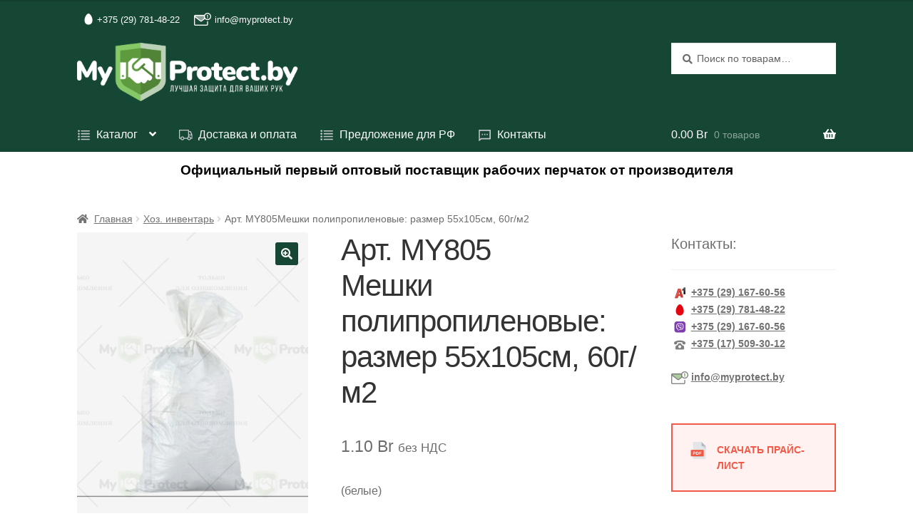

--- FILE ---
content_type: text/html; charset=UTF-8
request_url: https://www.myprotect.by/product/hozjajstvennyj-inventar/sacks/
body_size: 20902
content:
<!doctype html><html lang="ru-RU"><head><meta charset="UTF-8"><link data-optimized="2" rel="stylesheet" href="https://www.myprotect.by/wp-content/litespeed/css/24037ee0bc6ce2a495c9150d2f5a0b3e.css?ver=35184" /><meta name="viewport" content="width=device-width, initial-scale=1"><link rel="profile" href="http://gmpg.org/xfn/11"><link rel="pingback" href="https://www.myprotect.by/xmlrpc.php"><meta name='robots' content='index, follow, max-image-preview:large, max-snippet:-1, max-video-preview:-1' /><title>Мешки полипропиленовые купить оптом в Минске</title><meta name="description" content="Только новые мешки полипропиленовые . Размеры 55х105 см. Вес до 50кг. Оперативная доставка по всех Беларуси в течение 1-2 дней" /><link rel="canonical" href="https://www.myprotect.by/product/hozjajstvennyj-inventar/sacks/" /><meta property="og:locale" content="ru_RU" /><meta property="og:type" content="article" /><meta property="og:title" content="Мешки полипропиленовые купить оптом в Минске" /><meta property="og:description" content="Только новые мешки полипропиленовые . Размеры 55х105 см. Вес до 50кг. Оперативная доставка по всех Беларуси в течение 1-2 дней" /><meta property="og:url" content="https://www.myprotect.by/product/hozjajstvennyj-inventar/sacks/" /><meta property="og:site_name" content="MyProtect.by" /><meta property="article:modified_time" content="2025-06-06T12:57:35+00:00" /><meta property="og:image" content="https://www.myprotect.by/wp-content/uploads/2021/10/site_805.png" /><meta property="og:image:width" content="900" /><meta property="og:image:height" content="1200" /><meta property="og:image:type" content="image/png" /><meta name="twitter:card" content="summary_large_image" /><meta name="twitter:label1" content="Примерное время для чтения" /><meta name="twitter:data1" content="1 минута" /> <script type="application/ld+json" class="yoast-schema-graph">{"@context":"https://schema.org","@graph":[{"@type":["WebPage","ItemPage"],"@id":"https://www.myprotect.by/product/hozjajstvennyj-inventar/sacks/","url":"https://www.myprotect.by/product/hozjajstvennyj-inventar/sacks/","name":"Мешки полипропиленовые купить оптом в Минске","isPartOf":{"@id":"https://www.myprotect.by/#website"},"primaryImageOfPage":{"@id":"https://www.myprotect.by/product/hozjajstvennyj-inventar/sacks/#primaryimage"},"image":{"@id":"https://www.myprotect.by/product/hozjajstvennyj-inventar/sacks/#primaryimage"},"thumbnailUrl":"https://www.myprotect.by/wp-content/uploads/2021/10/site_805.png","datePublished":"2021-10-13T13:49:01+00:00","dateModified":"2025-06-06T12:57:35+00:00","description":"Только новые мешки полипропиленовые . Размеры 55х105 см. Вес до 50кг. Оперативная доставка по всех Беларуси в течение 1-2 дней","breadcrumb":{"@id":"https://www.myprotect.by/product/hozjajstvennyj-inventar/sacks/#breadcrumb"},"inLanguage":"ru-RU","potentialAction":[{"@type":"ReadAction","target":["https://www.myprotect.by/product/hozjajstvennyj-inventar/sacks/"]}]},{"@type":"ImageObject","inLanguage":"ru-RU","@id":"https://www.myprotect.by/product/hozjajstvennyj-inventar/sacks/#primaryimage","url":"https://www.myprotect.by/wp-content/uploads/2021/10/site_805.png","contentUrl":"https://www.myprotect.by/wp-content/uploads/2021/10/site_805.png","width":900,"height":1200,"caption":"Полипропиленовый мешок на 25 килограмм"},{"@type":"BreadcrumbList","@id":"https://www.myprotect.by/product/hozjajstvennyj-inventar/sacks/#breadcrumb","itemListElement":[{"@type":"ListItem","position":1,"name":"Главная страница","item":"https://www.myprotect.by/"},{"@type":"ListItem","position":2,"name":"Каталог","item":"https://www.myprotect.by/shop/"},{"@type":"ListItem","position":3,"name":"Арт. MY805Мешки полипропиленовые: размер 55х105см, 60г/м2"}]},{"@type":"WebSite","@id":"https://www.myprotect.by/#website","url":"https://www.myprotect.by/","name":"Myprotect.by","description":"лучшая защита для ваших рук","publisher":{"@id":"https://www.myprotect.by/#organization"},"potentialAction":[{"@type":"SearchAction","target":{"@type":"EntryPoint","urlTemplate":"https://www.myprotect.by/?s={search_term_string}"},"query-input":{"@type":"PropertyValueSpecification","valueRequired":true,"valueName":"search_term_string"}}],"inLanguage":"ru-RU"},{"@type":"Organization","@id":"https://www.myprotect.by/#organization","name":"ООО \"МАЙПРОТЕКТ\"","url":"https://www.myprotect.by/","logo":{"@type":"ImageObject","inLanguage":"ru-RU","@id":"https://www.myprotect.by/#/schema/logo/image/","url":"https://www.myprotect.by/wp-content/uploads/2025/04/logo-white-2.png","contentUrl":"https://www.myprotect.by/wp-content/uploads/2025/04/logo-white-2.png","width":470,"height":110,"caption":"ООО \"МАЙПРОТЕКТ\""},"image":{"@id":"https://www.myprotect.by/#/schema/logo/image/"}}]}</script> <link rel='dns-prefetch' href='//www.googletagmanager.com' /><link rel='dns-prefetch' href='//widgetlogic.org' /><link href='https://fonts.gstatic.com' crossorigin='anonymous' rel='preconnect' /><link rel="alternate" type="application/rss+xml" title="MyProtect.by &raquo; Лента" href="https://www.myprotect.by/feed/" /><link rel="alternate" type="application/rss+xml" title="MyProtect.by &raquo; Лента комментариев" href="https://www.myprotect.by/comments/feed/" /><link rel="alternate" title="oEmbed (JSON)" type="application/json+oembed" href="https://www.myprotect.by/wp-json/oembed/1.0/embed?url=https%3A%2F%2Fwww.myprotect.by%2Fproduct%2Fhozjajstvennyj-inventar%2Fsacks%2F" /><link rel="alternate" title="oEmbed (XML)" type="text/xml+oembed" href="https://www.myprotect.by/wp-json/oembed/1.0/embed?url=https%3A%2F%2Fwww.myprotect.by%2Fproduct%2Fhozjajstvennyj-inventar%2Fsacks%2F&#038;format=xml" /> <script id="woocommerce-google-analytics-integration-gtag-js-after">/* Google Analytics for WooCommerce (gtag.js) */
					window.dataLayer = window.dataLayer || [];
					function gtag(){dataLayer.push(arguments);}
					// Set up default consent state.
					for ( const mode of [{"analytics_storage":"denied","ad_storage":"denied","ad_user_data":"denied","ad_personalization":"denied","region":["AT","BE","BG","HR","CY","CZ","DK","EE","FI","FR","DE","GR","HU","IS","IE","IT","LV","LI","LT","LU","MT","NL","NO","PL","PT","RO","SK","SI","ES","SE","GB","CH"]}] || [] ) {
						gtag( "consent", "default", { "wait_for_update": 500, ...mode } );
					}
					gtag("js", new Date());
					gtag("set", "developer_id.dOGY3NW", true);
					gtag("config", "G-EK5KWWMQS2", {"track_404":true,"allow_google_signals":true,"logged_in":false,"linker":{"domains":[],"allow_incoming":false},"custom_map":{"dimension1":"logged_in"}});
//# sourceURL=woocommerce-google-analytics-integration-gtag-js-after</script> <script src="https://www.myprotect.by/wp-includes/js/jquery/jquery.min.js?ver=3.7.1" id="jquery-core-js"></script> <script id="berocket_lgv_grid_list-js-extra">var lgv_options = {"default_style":"grid","mobile_default_style":"list","max_mobile_width":"768","user_func":{"before_style_set":"","after_style_set":"","after_style_list":"","after_style_grid":"","before_get_cookie":"","after_get_cookie":"","before_buttons_reselect":"","after_buttons_reselect":"","before_product_reselect":"","after_product_reselect":"","before_page_reload":"","before_ajax_product_reload":"","after_ajax_product_reload":""},"style_on_pages":{"pages":false,"mobile_pages":false,"desktop_pages":false}};
//# sourceURL=berocket_lgv_grid_list-js-extra</script> <script data-optimized="1" src="https://www.myprotect.by/wp-content/litespeed/js/991d80f8447dccf208d77c756ecc17f0.js?ver=b45f2" id="wp-hooks-js"></script> <script id="wc-add-to-cart-js-extra">var wc_add_to_cart_params = {"ajax_url":"/wp-admin/admin-ajax.php","wc_ajax_url":"/?wc-ajax=%%endpoint%%","i18n_view_cart":"\u041f\u0440\u043e\u0441\u043c\u043e\u0442\u0440 \u043a\u043e\u0440\u0437\u0438\u043d\u044b","cart_url":"https://www.myprotect.by/cart/","is_cart":"","cart_redirect_after_add":"no"};
//# sourceURL=wc-add-to-cart-js-extra</script> <script id="wc-single-product-js-extra">var wc_single_product_params = {"i18n_required_rating_text":"\u041f\u043e\u0436\u0430\u043b\u0443\u0439\u0441\u0442\u0430, \u043f\u043e\u0441\u0442\u0430\u0432\u044c\u0442\u0435 \u043e\u0446\u0435\u043d\u043a\u0443","review_rating_required":"yes","flexslider":{"rtl":false,"animation":"slide","smoothHeight":true,"directionNav":false,"controlNav":"thumbnails","slideshow":false,"animationSpeed":500,"animationLoop":false,"allowOneSlide":false},"zoom_enabled":"1","zoom_options":[],"photoswipe_enabled":"1","photoswipe_options":{"shareEl":false,"closeOnScroll":false,"history":false,"hideAnimationDuration":0,"showAnimationDuration":0},"flexslider_enabled":"1"};
//# sourceURL=wc-single-product-js-extra</script> <script id="woocommerce-js-extra">var woocommerce_params = {"ajax_url":"/wp-admin/admin-ajax.php","wc_ajax_url":"/?wc-ajax=%%endpoint%%"};
//# sourceURL=woocommerce-js-extra</script> <script id="wc-cart-fragments-js-extra">var wc_cart_fragments_params = {"ajax_url":"/wp-admin/admin-ajax.php","wc_ajax_url":"/?wc-ajax=%%endpoint%%","cart_hash_key":"wc_cart_hash_830cd568f5e4bc9e894870f7f8aa9661","fragment_name":"wc_fragments_830cd568f5e4bc9e894870f7f8aa9661","request_timeout":"5000"};
//# sourceURL=wc-cart-fragments-js-extra</script> <script id="wpm-js-extra">var wpm = {"ajax_url":"https://www.myprotect.by/wp-admin/admin-ajax.php","root":"https://www.myprotect.by/wp-json/","nonce_wp_rest":"65fe7fc65a","nonce_ajax":"5ac9de9229"};
//# sourceURL=wpm-js-extra</script> <link rel="https://api.w.org/" href="https://www.myprotect.by/wp-json/" /><link rel="alternate" title="JSON" type="application/json" href="https://www.myprotect.by/wp-json/wp/v2/product/462" /><link rel="EditURI" type="application/rsd+xml" title="RSD" href="https://www.myprotect.by/xmlrpc.php?rsd" /><meta name="generator" content="WordPress 6.9" /><meta name="generator" content="WooCommerce 9.4.4" /><link rel='shortlink' href='https://www.myprotect.by/?p=462' /> <noscript><style>.woocommerce-product-gallery{ opacity: 1 !important; }</style></noscript> <script>window.wpmDataLayer = window.wpmDataLayer || {};
			window.wpmDataLayer = Object.assign(window.wpmDataLayer, {"cart":{},"cart_item_keys":{},"version":{"number":"1.45.0","pro":false,"eligible_for_updates":false,"distro":"fms","beta":false,"show":true},"pixels":{"google":{"linker":{"settings":null},"user_id":false,"ads":{"conversion_ids":{"AW-998032399":"2wHWCLz816UBEI-I89sD"},"dynamic_remarketing":{"status":true,"id_type":"post_id","send_events_with_parent_ids":true},"google_business_vertical":"retail","phone_conversion_number":"","phone_conversion_label":""},"tcf_support":false,"consent_mode":{"is_active":true,"wait_for_update":500,"ads_data_redaction":false,"url_passthrough":true}}},"shop":{"list_name":"Product | Арт. MY805<br>Мешки полипропиленовые: размер 55х105см, 60г/м2","list_id":"product_%d0%b0%d1%80%d1%82-my805%d0%bc%d0%b5%d1%88%d0%ba%d0%b8-%d0%bf%d0%be%d0%bb%d0%b8%d0%bf%d1%80%d0%be%d0%bf%d0%b8%d0%bb%d0%b5%d0%bd%d0%be%d0%b2%d1%8b%d0%b5-%d1%80%d0%b0%d0%b7%d0%bc%d0%b5%d1%80-55%d1%851","page_type":"product","product_type":"simple","currency":"BYN","selectors":{"addToCart":[],"beginCheckout":[]},"order_duplication_prevention":true,"view_item_list_trigger":{"test_mode":false,"background_color":"green","opacity":0.5,"repeat":true,"timeout":1000,"threshold":0.8},"variations_output":true,"session_active":false},"page":{"id":462,"title":"Арт. MY805<br>Мешки полипропиленовые: размер 55х105см, 60г/м2","type":"product","categories":[],"parent":{"id":0,"title":"Арт. MY805<br>Мешки полипропиленовые: размер 55х105см, 60г/м2","type":"product","categories":[]}},"general":{"user_logged_in":false,"scroll_tracking_thresholds":[],"page_id":462,"exclude_domains":[],"server_2_server":{"active":false,"ip_exclude_list":[]},"consent_management":{"explicit_consent":false},"lazy_load_pmw":false}});</script> <meta name="pm-dataLayer-meta" content="462" class="wpmProductId"
data-id="462"> <script>(window.wpmDataLayer = window.wpmDataLayer || {}).products             = window.wpmDataLayer.products || {};
			window.wpmDataLayer.products[462] = {"id":"462","sku":"MY805","price":1.32,"brand":"","quantity":1,"dyn_r_ids":{"post_id":"462","sku":"MY805","gpf":"woocommerce_gpf_462","gla":"gla_462"},"is_variable":false,"type":"simple","name":"Арт. MY805<br>Мешки полипропиленовые: размер 55х105см, 60г/м2","category":["Хоз. инвентарь"],"is_variation":false};</script> <meta name="yandex-verification" content="4917ca36f6aac4df" /><link rel="icon" href="https://www.myprotect.by/wp-content/uploads/2021/10/cropped-fav2-32x32.png" sizes="32x32" /><link rel="icon" href="https://www.myprotect.by/wp-content/uploads/2021/10/cropped-fav2-192x192.png" sizes="192x192" /><link rel="apple-touch-icon" href="https://www.myprotect.by/wp-content/uploads/2021/10/cropped-fav2-180x180.png" /><meta name="msapplication-TileImage" content="https://www.myprotect.by/wp-content/uploads/2021/10/cropped-fav2-270x270.png" /></head><body class="wp-singular product-template-default single single-product postid-462 wp-custom-logo wp-embed-responsive wp-theme-storefront theme-storefront woocommerce woocommerce-page woocommerce-no-js yith-wcbm-theme-storefront group-blog storefront-align-wide right-sidebar woocommerce-active storefront-top-bar-active">
 <script type="text/javascript" >(function(m,e,t,r,i,k,a){m[i]=m[i]||function(){(m[i].a=m[i].a||[]).push(arguments)};
   m[i].l=1*new Date();
   for (var j = 0; j < document.scripts.length; j++) {if (document.scripts[j].src === r) { return; }}
   k=e.createElement(t),a=e.getElementsByTagName(t)[0],k.async=1,k.src=r,a.parentNode.insertBefore(k,a)})
   (window, document, "script", "https://mc.yandex.ru/metrika/tag.js", "ym");

   ym(99087996, "init", {
        clickmap:true,
        trackLinks:true,
        accurateTrackBounce:true
   });</script> <noscript><div><img src="https://mc.yandex.ru/watch/99087996" style="position:absolute; left:-9999px;" alt="" /></div></noscript><div id="page" class="hfeed site"><div class="woa-top-bar-wrap show-on-mobile"><div class="col-full"><section class="woa-top-bar col-1 fix"><section class="block woa-top-bar-1 text-right"><aside id="custom_html-7" class="widget_text widget widget_custom_html"><div class="textwidget custom-html-widget"><span style="display: flex; align-items: center; margin-top:10px; justify-content:end">  <span style='display:flex; margin-right:20px; align-items: center;'><noscript><img src='/wp-content/uploads/2021/10/mts-icon-white.png' alt='' width=24 /></noscript><img class="lazyload" src='data:image/svg+xml,%3Csvg%20xmlns=%22http://www.w3.org/2000/svg%22%20viewBox=%220%200%20210%20140%22%3E%3C/svg%3E' data-src='/wp-content/uploads/2021/10/mts-icon-white.png' alt='' width=24 /> <a href="tel:+375297814822" onclick="gtag('event', 'click', {'event_category' : 'Sidebar','event_label' : 'Viber'});">+375 (29) 781-48-22</a></span> <span style='display:flex;align-items: center;'><noscript><img src="/wp-content/uploads/2025/04/email-icon-white.png" alt="" width="24" style='margin-right:5px;' /></noscript><img class="lazyload" src='data:image/svg+xml,%3Csvg%20xmlns=%22http://www.w3.org/2000/svg%22%20viewBox=%220%200%2024%2016%22%3E%3C/svg%3E' data-src="/wp-content/uploads/2025/04/email-icon-white.png" alt="" width="24" style='margin-right:5px;' /> <a href="mailto:info@myprotect.by">info@myprotect.by</a></span></span></div></aside></section><div class="clear"></div></section></div></div><header id="masthead" class="site-header" role="banner" style=""><div class="col-full"> <a class="skip-link screen-reader-text" href="#site-navigation">Перейти к навигации</a> <a class="skip-link screen-reader-text" href="#content">Перейти к содержимому</a><div class="site-branding"> <a href="https://www.myprotect.by/" class="custom-logo-link" rel="home"><img data-lazyloaded="1" src="[data-uri]" width="470" height="110" data-src="https://www.myprotect.by/wp-content/uploads/2025/04/logo-white-2.png" class="custom-logo" alt="MyProtect.by" decoding="async" fetchpriority="high" data-srcset="https://www.myprotect.by/wp-content/uploads/2025/04/logo-white-2.png 470w, https://www.myprotect.by/wp-content/uploads/2025/04/logo-white-2-300x70.png 300w, https://www.myprotect.by/wp-content/uploads/2025/04/logo-white-2-416x97.png 416w" data-sizes="(max-width: 470px) 100vw, 470px" /><noscript><img width="470" height="110" src="https://www.myprotect.by/wp-content/uploads/2025/04/logo-white-2.png" class="custom-logo" alt="MyProtect.by" decoding="async" fetchpriority="high" srcset="https://www.myprotect.by/wp-content/uploads/2025/04/logo-white-2.png 470w, https://www.myprotect.by/wp-content/uploads/2025/04/logo-white-2-300x70.png 300w, https://www.myprotect.by/wp-content/uploads/2025/04/logo-white-2-416x97.png 416w" sizes="(max-width: 470px) 100vw, 470px" /></noscript></a></div><div class="site-search"><div class="widget woocommerce widget_product_search"><form role="search" method="get" class="woocommerce-product-search" action="https://www.myprotect.by/"> <label class="screen-reader-text" for="woocommerce-product-search-field-0">Искать:</label> <input type="search" id="woocommerce-product-search-field-0" class="search-field" placeholder="Поиск по товарам&hellip;" value="" name="s" /> <button type="submit" value="Поиск" class="">Поиск</button> <input type="hidden" name="post_type" value="product" /></form></div></div></div><div class="storefront-primary-navigation"><div class="col-full"><nav id="site-navigation" class="main-navigation" role="navigation" aria-label="Основная навигация"> <button id="site-navigation-menu-toggle" class="menu-toggle" aria-controls="site-navigation" aria-expanded="false"><span>Меню</span></button><div class="primary-navigation"><ul id="menu-top" class="menu"><li id="menu-item-289" class="menu-item menu-item-type-post_type menu-item-object-page menu-item-has-children current_page_parent menu-item-289"><a href="https://www.myprotect.by/shop/"><noscript><img src="https://www.myprotect.by/wp-content/uploads/2025/04/cat-1.svg" class="_mi _before _svg" aria-hidden="true" alt="" width="48" height="48" style="width:1.2em;vertical-align:text-top;"/></noscript><img src='data:image/svg+xml,%3Csvg%20xmlns=%22http://www.w3.org/2000/svg%22%20viewBox=%220%200%2048%2048%22%3E%3C/svg%3E' data-src="https://www.myprotect.by/wp-content/uploads/2025/04/cat-1.svg" class="lazyload _mi _before _svg" aria-hidden="true" alt="" width="48" height="48" style="width:1.2em;vertical-align:text-top;"/><span>Каталог</span></a><ul class="sub-menu"><li id="menu-item-291" class="menu-item menu-item-type-taxonomy menu-item-object-product_cat menu-item-has-children menu-item-291"><a href="https://www.myprotect.by/c/perchatki-rabochie/"><noscript><img src="https://www.myprotect.by/wp-content/uploads/2025/04/menu-glove.svg" class="_mi _before _svg" aria-hidden="true" alt="" width="48" height="48" style="width:2em;"/></noscript><img src='data:image/svg+xml,%3Csvg%20xmlns=%22http://www.w3.org/2000/svg%22%20viewBox=%220%200%2048%2048%22%3E%3C/svg%3E' data-src="https://www.myprotect.by/wp-content/uploads/2025/04/menu-glove.svg" class="lazyload _mi _before _svg" aria-hidden="true" alt="" width="48" height="48" style="width:2em;"/><span>Перчатки рабочие</span></a><ul class="sub-menu"><li id="menu-item-303" class="menu-item menu-item-type-taxonomy menu-item-object-product_cat menu-item-303"><a href="https://www.myprotect.by/c/perchatki-rabochie/trikotazhnye/">перчатки хб</a></li><li id="menu-item-304" class="menu-item menu-item-type-taxonomy menu-item-object-product_cat menu-item-304"><a href="https://www.myprotect.by/c/perchatki-rabochie/nejlonovye/">перчатки нейлоновые</a></li><li id="menu-item-1149" class="menu-item menu-item-type-taxonomy menu-item-object-product_cat menu-item-1149"><a href="https://www.myprotect.by/c/perchatki-rabochie/mbs/">перчатки с нитриловым покрытием</a></li><li id="menu-item-865" class="menu-item menu-item-type-taxonomy menu-item-object-product_cat menu-item-865"><a href="https://www.myprotect.by/c/perchatki-rabochie/uteplennye/">перчатки утепленные</a></li><li id="menu-item-306" class="menu-item menu-item-type-taxonomy menu-item-object-product_cat menu-item-306"><a href="https://www.myprotect.by/c/perchatki-rabochie/cpilkovye/">перчатки спилковые</a></li><li id="menu-item-305" class="menu-item menu-item-type-taxonomy menu-item-object-product_cat menu-item-305"><a href="https://www.myprotect.by/c/perchatki-rabochie/kragi-svarshhika/">краги сварщика</a></li></ul></li><li id="menu-item-293" class="menu-item menu-item-type-taxonomy menu-item-object-product_cat menu-item-has-children menu-item-293"><a href="https://www.myprotect.by/c/perchatki-himika/"><noscript><img src="https://www.myprotect.by/wp-content/uploads/2025/04/menu-labgloves.svg" class="_mi _before _svg" aria-hidden="true" alt="" width="48" height="48" style="width:2em;"/></noscript><img src='data:image/svg+xml,%3Csvg%20xmlns=%22http://www.w3.org/2000/svg%22%20viewBox=%220%200%2048%2048%22%3E%3C/svg%3E' data-src="https://www.myprotect.by/wp-content/uploads/2025/04/menu-labgloves.svg" class="lazyload _mi _before _svg" aria-hidden="true" alt="" width="48" height="48" style="width:2em;"/><span>Перчатки химика</span></a><ul class="sub-menu"><li id="menu-item-309" class="menu-item menu-item-type-taxonomy menu-item-object-product_cat menu-item-309"><a href="https://www.myprotect.by/c/perchatki-himika/tehnicheskie/">перчатки одноразовые</a></li><li id="menu-item-310" class="menu-item menu-item-type-taxonomy menu-item-object-product_cat menu-item-310"><a href="https://www.myprotect.by/c/perchatki-himika/khs/">Перчатки КЩС</a></li></ul></li><li id="menu-item-292" class="menu-item menu-item-type-taxonomy menu-item-object-product_cat menu-item-292"><a href="https://www.myprotect.by/c/rukavicy-rabochie/"><noscript><img src="https://www.myprotect.by/wp-content/uploads/2025/04/menu-mittens.svg" class="_mi _before _svg" aria-hidden="true" alt="" width="48" height="48" style="width:2em;"/></noscript><img src='data:image/svg+xml,%3Csvg%20xmlns=%22http://www.w3.org/2000/svg%22%20viewBox=%220%200%2048%2048%22%3E%3C/svg%3E' data-src="https://www.myprotect.by/wp-content/uploads/2025/04/menu-mittens.svg" class="lazyload _mi _before _svg" aria-hidden="true" alt="" width="48" height="48" style="width:2em;"/><span>Рукавицы рабочие</span></a></li><li id="menu-item-825" class="menu-item menu-item-type-taxonomy menu-item-object-product_cat menu-item-825"><a href="https://www.myprotect.by/c/zashhita-organov-dyhanija/"><noscript><img src="https://www.myprotect.by/wp-content/uploads/2025/04/menu-breath.svg" class="_mi _before _svg" aria-hidden="true" alt="" width="48" height="48" style="width:2em;"/></noscript><img src='data:image/svg+xml,%3Csvg%20xmlns=%22http://www.w3.org/2000/svg%22%20viewBox=%220%200%2048%2048%22%3E%3C/svg%3E' data-src="https://www.myprotect.by/wp-content/uploads/2025/04/menu-breath.svg" class="lazyload _mi _before _svg" aria-hidden="true" alt="" width="48" height="48" style="width:2em;"/><span>Защита органов дыхания</span></a></li><li id="menu-item-827" class="menu-item menu-item-type-taxonomy menu-item-object-product_cat menu-item-827"><a href="https://www.myprotect.by/c/zashhita-organov-sluha/"><noscript><img src="https://www.myprotect.by/wp-content/uploads/2025/04/menu-ears.svg" class="_mi _before _svg" aria-hidden="true" alt="" width="48" height="48" style="width:2em;"/></noscript><img src='data:image/svg+xml,%3Csvg%20xmlns=%22http://www.w3.org/2000/svg%22%20viewBox=%220%200%2048%2048%22%3E%3C/svg%3E' data-src="https://www.myprotect.by/wp-content/uploads/2025/04/menu-ears.svg" class="lazyload _mi _before _svg" aria-hidden="true" alt="" width="48" height="48" style="width:2em;"/><span>Защита органов слуха</span></a></li><li id="menu-item-869" class="menu-item menu-item-type-taxonomy menu-item-object-product_cat menu-item-869"><a href="https://www.myprotect.by/c/vetosh-trikotazhnaja/"><noscript><img src="https://www.myprotect.by/wp-content/uploads/2025/04/menu-rags.svg" class="_mi _before _svg" aria-hidden="true" alt="" width="48" height="48" style="width:2em;"/></noscript><img src='data:image/svg+xml,%3Csvg%20xmlns=%22http://www.w3.org/2000/svg%22%20viewBox=%220%200%2048%2048%22%3E%3C/svg%3E' data-src="https://www.myprotect.by/wp-content/uploads/2025/04/menu-rags.svg" class="lazyload _mi _before _svg" aria-hidden="true" alt="" width="48" height="48" style="width:2em;"/><span>Ветошь трикотаж.</span></a></li><li id="menu-item-868" class="menu-item menu-item-type-taxonomy menu-item-object-product_cat menu-item-868"><a href="https://www.myprotect.by/c/bytovaja-himija/"><noscript><img src="https://www.myprotect.by/wp-content/uploads/2025/04/menu-chemicals.svg" class="_mi _before _svg" aria-hidden="true" alt="" width="48" height="48" style="width:2em;"/></noscript><img src='data:image/svg+xml,%3Csvg%20xmlns=%22http://www.w3.org/2000/svg%22%20viewBox=%220%200%2048%2048%22%3E%3C/svg%3E' data-src="https://www.myprotect.by/wp-content/uploads/2025/04/menu-chemicals.svg" class="lazyload _mi _before _svg" aria-hidden="true" alt="" width="48" height="48" style="width:2em;"/><span>Бытовая химия</span></a></li><li id="menu-item-824" class="menu-item menu-item-type-taxonomy menu-item-object-product_cat current-product-ancestor current-menu-parent current-product-parent menu-item-824"><a href="https://www.myprotect.by/c/hozjajstvennyj-inventar/"><noscript><img src="https://www.myprotect.by/wp-content/uploads/2025/04/menu-hoz.svg" class="_mi _before _svg" aria-hidden="true" alt="" width="48" height="48" style="width:2em;"/></noscript><img src='data:image/svg+xml,%3Csvg%20xmlns=%22http://www.w3.org/2000/svg%22%20viewBox=%220%200%2048%2048%22%3E%3C/svg%3E' data-src="https://www.myprotect.by/wp-content/uploads/2025/04/menu-hoz.svg" class="lazyload _mi _before _svg" aria-hidden="true" alt="" width="48" height="48" style="width:2em;"/><span>Хоз. инвентарь</span></a></li></ul></li><li id="menu-item-288" class="menu-item menu-item-type-post_type menu-item-object-page menu-item-288"><a href="https://www.myprotect.by/shipping/"><noscript><img src="https://www.myprotect.by/wp-content/uploads/2025/04/delivery.svg" class="_mi _before _svg" aria-hidden="true" alt="" width="48" height="48" style="width:1.2em;vertical-align:text-top;"/></noscript><img src='data:image/svg+xml,%3Csvg%20xmlns=%22http://www.w3.org/2000/svg%22%20viewBox=%220%200%2048%2048%22%3E%3C/svg%3E' data-src="https://www.myprotect.by/wp-content/uploads/2025/04/delivery.svg" class="lazyload _mi _before _svg" aria-hidden="true" alt="" width="48" height="48" style="width:1.2em;vertical-align:text-top;"/><span>Доставка и оплата</span></a></li><li id="menu-item-2523" class="menu-item menu-item-type-post_type menu-item-object-page menu-item-2523"><a href="https://www.myprotect.by/proposal-for-ru/"><noscript><img src="https://www.myprotect.by/wp-content/uploads/2025/04/cat-1.svg" class="_mi _before _svg" aria-hidden="true" alt="" width="48" height="48" style="width:1.2em;vertical-align:text-top;"/></noscript><img src='data:image/svg+xml,%3Csvg%20xmlns=%22http://www.w3.org/2000/svg%22%20viewBox=%220%200%2048%2048%22%3E%3C/svg%3E' data-src="https://www.myprotect.by/wp-content/uploads/2025/04/cat-1.svg" class="lazyload _mi _before _svg" aria-hidden="true" alt="" width="48" height="48" style="width:1.2em;vertical-align:text-top;"/><span>Предложение для РФ</span></a></li><li id="menu-item-287" class="menu-item menu-item-type-post_type menu-item-object-page menu-item-287"><a href="https://www.myprotect.by/contacts/"><noscript><img src="https://www.myprotect.by/wp-content/uploads/2025/04/contact.svg" class="_mi _before _svg" aria-hidden="true" alt="" width="48" height="48" style="width:1.2em;vertical-align:text-top;"/></noscript><img src='data:image/svg+xml,%3Csvg%20xmlns=%22http://www.w3.org/2000/svg%22%20viewBox=%220%200%2048%2048%22%3E%3C/svg%3E' data-src="https://www.myprotect.by/wp-content/uploads/2025/04/contact.svg" class="lazyload _mi _before _svg" aria-hidden="true" alt="" width="48" height="48" style="width:1.2em;vertical-align:text-top;"/><span>Контакты</span></a></li></ul></div><div class="handheld-navigation"><ul id="menu-mob" class="menu"><li id="menu-item-371" class="menu-item menu-item-type-post_type menu-item-object-page menu-item-home menu-item-371"><a href="https://www.myprotect.by/">Главная</a></li><li id="menu-item-372" class="menu-item menu-item-type-post_type menu-item-object-page menu-item-has-children current_page_parent menu-item-372"><a href="https://www.myprotect.by/shop/">Каталог</a><ul class="sub-menu"><li id="menu-item-943" class="menu-item menu-item-type-taxonomy menu-item-object-product_cat menu-item-943"><a href="https://www.myprotect.by/c/perchatki-rabochie/">Перчатки рабочие</a></li><li id="menu-item-948" class="menu-item menu-item-type-taxonomy menu-item-object-product_cat menu-item-948"><a href="https://www.myprotect.by/c/perchatki-himika/">Перчатки химика</a></li><li id="menu-item-949" class="menu-item menu-item-type-taxonomy menu-item-object-product_cat menu-item-949"><a href="https://www.myprotect.by/c/rukavicy-rabochie/">Рукавицы рабочие</a></li><li id="menu-item-946" class="menu-item menu-item-type-taxonomy menu-item-object-product_cat menu-item-946"><a href="https://www.myprotect.by/c/zashhita-organov-dyhanija/">Защита органов дыхания</a></li><li id="menu-item-947" class="menu-item menu-item-type-taxonomy menu-item-object-product_cat menu-item-947"><a href="https://www.myprotect.by/c/zashhita-organov-sluha/">Защита органов слуха</a></li><li id="menu-item-945" class="menu-item menu-item-type-taxonomy menu-item-object-product_cat menu-item-945"><a href="https://www.myprotect.by/c/vetosh-trikotazhnaja/">Ветошь трикотаж.</a></li><li id="menu-item-944" class="menu-item menu-item-type-taxonomy menu-item-object-product_cat menu-item-944"><a href="https://www.myprotect.by/c/bytovaja-himija/">Бытовая химия</a></li><li id="menu-item-950" class="menu-item menu-item-type-taxonomy menu-item-object-product_cat current-product-ancestor current-menu-parent current-product-parent menu-item-950"><a href="https://www.myprotect.by/c/hozjajstvennyj-inventar/">Хоз. инвентарь</a></li></ul></li><li id="menu-item-2569" class="menu-item menu-item-type-post_type menu-item-object-page menu-item-2569"><a href="https://www.myprotect.by/proposal-for-ru/">Предложение для РФ</a></li><li id="menu-item-373" class="menu-item menu-item-type-post_type menu-item-object-page menu-item-373"><a href="https://www.myprotect.by/shipping/">Доставка и оплата</a></li><li id="menu-item-374" class="menu-item menu-item-type-post_type menu-item-object-page menu-item-374"><a href="https://www.myprotect.by/contacts/">Контакты</a></li></ul></div></nav><ul id="site-header-cart" class="site-header-cart menu"><li class=""> <a class="cart-contents" href="https://www.myprotect.by/cart/" title="Посмотреть вашу корзину"> <span class="woocommerce-Price-amount amount">0.00&nbsp;<span class="woocommerce-Price-currencySymbol">Br</span></span> <span class="count">0 товаров</span> </a></li><li><div class="widget woocommerce widget_shopping_cart"><div class="widget_shopping_cart_content"></div></div></li></ul></div></div></header><div class="header-widget-region" role="complementary"><div class="col-full"><div id="custom_html-9" class="widget_text widget widget_custom_html"><div class="textwidget custom-html-widget"><div style=" font-weight:600; padding:10px 0; text-align:center; color:#000; font-size:1.2rem;">Официальный первый оптовый поставщик рабочих перчаток от производителя</div></div></div></div></div><div class="storefront-breadcrumb"><div class="col-full"><nav class="woocommerce-breadcrumb" aria-label="цепочки навигации"><a href="https://www.myprotect.by">Главная</a><span class="breadcrumb-separator"> / </span><a href="https://www.myprotect.by/c/hozjajstvennyj-inventar/">Хоз. инвентарь</a><span class="breadcrumb-separator"> / </span>Арт. MY805Мешки полипропиленовые: размер 55х105см, 60г/м2</nav></div></div><div id="content" class="site-content" tabindex="-1"><div class="col-full"><div class="woocommerce"></div><div id="primary" class="content-area"><main id="main" class="site-main" role="main"><div class="woocommerce-notices-wrapper"></div><div id="product-462" class="product type-product post-462 status-publish first instock product_cat-hozjajstvennyj-inventar has-post-thumbnail taxable shipping-taxable purchasable product-type-simple"><div class="woocommerce-product-gallery woocommerce-product-gallery--with-images woocommerce-product-gallery--columns-4 images" data-columns="4" style="opacity: 0; transition: opacity .25s ease-in-out;"><div class="woocommerce-product-gallery__wrapper"><div data-thumb="https://www.myprotect.by/wp-content/uploads/2021/10/site_805-100x100.png" data-thumb-alt="Полипропиленовый мешок на 25 килограмм" data-thumb-srcset="https://www.myprotect.by/wp-content/uploads/2021/10/site_805-100x100.png 100w, https://www.myprotect.by/wp-content/uploads/2021/10/site_805-324x324.png 324w, https://www.myprotect.by/wp-content/uploads/2021/10/site_805-150x150.png 150w" class="woocommerce-product-gallery__image"><a href="https://www.myprotect.by/wp-content/uploads/2021/10/site_805.png"><img width="416" height="555" src="https://www.myprotect.by/wp-content/uploads/2021/10/site_805-416x555.png" class="wp-post-image" alt="Полипропиленовый мешок на 25 килограмм" data-caption="" data-src="https://www.myprotect.by/wp-content/uploads/2021/10/site_805.png" data-large_image="https://www.myprotect.by/wp-content/uploads/2021/10/site_805.png" data-large_image_width="900" data-large_image_height="1200" decoding="async" srcset="https://www.myprotect.by/wp-content/uploads/2021/10/site_805-416x555.png 416w, https://www.myprotect.by/wp-content/uploads/2021/10/site_805-225x300.png 225w, https://www.myprotect.by/wp-content/uploads/2021/10/site_805-768x1024.png 768w, https://www.myprotect.by/wp-content/uploads/2021/10/site_805.png 900w" sizes="(max-width: 416px) 100vw, 416px" /></a></div></div></div><div class="summary entry-summary"><h1 class="product_title entry-title">Арт. MY805<br>Мешки полипропиленовые: размер 55х105см, 60г/м2</h1><p class="price"><span class="woocommerce-Price-amount amount"><bdi>1.10&nbsp;<span class="woocommerce-Price-currencySymbol">Br</span></bdi></span> <small class="woocommerce-price-suffix">без НДС</small></p><div class="woocommerce-product-details__short-description"><p>(белые)</p><p>&nbsp;</p></div><p class="stock in-stock">9970 в наличии</p><form class="cart" action="https://www.myprotect.by/product/hozjajstvennyj-inventar/sacks/" method="post" enctype='multipart/form-data'><div class="qib-button-wrapper qib-button-wrapper-462"> <label class="screen-reader-text" for="quantity_6976da6da5266">Quantity</label> <button type="button" class="minus qib-button">-</button><div class="quantity wqpmb_quantity"> <input
type="number"
id="quantity_6976da6da5266"
class="wqpmb_input_text input-text qty text"
step="1"
data-product_id="462"
data-variation_id=""
min="1"
max="9970"
name="quantity"
value="1"
title="Qty"
size="4"
placeholder=""
inputmode="numeric" /></div> <span class="wqpmb_plain_input hidden">1</span> <button type="button" class="plus qib-button">+</button></div> <button type="submit" name="add-to-cart" value="462" class="single_add_to_cart_button button alt">Купить</button></form><div class="product_meta"> <span class="sku_wrapper">Артикул: <span class="sku">MY805</span></span> <span class="posted_in">Категория: <a href="https://www.myprotect.by/c/hozjajstvennyj-inventar/" rel="tag">Хоз. инвентарь</a></span></div></div><div class="woocommerce-tabs wc-tabs-wrapper"><ul class="tabs wc-tabs" role="tablist"><li class="description_tab" id="tab-title-description" role="tab" aria-controls="tab-description"> <a href="#tab-description"> Описание </a></li><li class="additional_information_tab" id="tab-title-additional_information" role="tab" aria-controls="tab-additional_information"> <a href="#tab-additional_information"> Дополнительно </a></li></ul><div class="woocommerce-Tabs-panel woocommerce-Tabs-panel--description panel entry-content wc-tab" id="tab-description" role="tabpanel" aria-labelledby="tab-title-description"><h2>Описание</h2><h2><strong>Мешки полипропиленовые, назначение:</strong></h2><p>мешки полипропиленовые (белые) &#8211; <span style="color: #ff6600;"><strong>для упаковки различных товаров.</strong></span></p><h2><strong>Сфера применения:</strong></h2><p>Мешки размером 55&#215;105 см с плотностью 60 г/м² — это универсальный упаковочный материал, который находит широкое применение в различных сферах, включая хранение, транспортировку и переработку товаров. Рассмотрим их основные характеристики, преимущества и области применения.</p><h3><strong>Основные характеристики полипропиленовых мешков:</strong></h3><ul><li><strong>Размер</strong>. <a href="https://www.myprotect.by/product/hozjajstvennyj-inventar/my_sack-gr/">Мешки строительные</a> имеют размеры 55 см в ширину и 105 см в длину. Это делает их подходящими для упаковки тканей, сыпучих материалов и других товаров.</li><li><strong>Плотность</strong>. Плотность материала составляет 60 г/м². Это обеспечивает достаточную прочность и стойкость к разрывам, а также легкость в использовании.</li><li><strong>Материал</strong>. Полипропилен — это синтетический материал, обладающий высокой прочностью, стойкостью к воздействию влаги и химическим веществам.</li></ul><h3><strong>Преимущества полипропиленовых мешков:</strong></h3><ul><li><strong>Прочность и износостойкость</strong>. обладают высокой прочностью. Это позволяет использовать их для упаковки тяжелых и острых предметов.</li><li><strong>Устойчивость к влаге</strong>. Мешки защищают содержимое от влаги. Это особенно важно для хранения продуктов и сыпучих материалов.</li><li><strong>Легкость.</strong> Обладают небольшим весом, что облегчает их транспортировку и использование.</li><li><strong>Экологичность</strong>. Полипропилен является перерабатываемым материалом. Это делает его более экологически чистым по сравнению с другими упаковочными материалами.</li></ul><h2><strong>Мешки полипропиленовые, основные области применения:</strong></h2><ol><li><strong>Сельское хозяйство</strong>. Используются для упаковки семян, удобрений, кормов для животных и других сельскохозяйственных товаров.</li><li><strong>Строительство. </strong>Применяются для упаковки строительных материалов, таких как цемент, песок и гравий.</li><li><strong>Торговля. </strong>Могут использоваться для упаковки товаров в магазинах или на рынках, включая продукты питания, текстиль и бытовую химию.</li><li><strong>Логистика. </strong>Широко используются для транспортировки и хранения различных товаров, обеспечивая их надежную защиту.</li></ol><h2><strong>Способы хранения и ухода:</strong></h2><p>Храните мешки в сухом и хорошо проветриваемом помещении, чтобы избежать воздействия влаги. Избегайте контакта с острыми предметами, чтобы предотвратить повреждение мешков. Полипропиленовые мешки могут быть сложены и хранятся в рулонах или стопками, что экономит пространство. С размером 55&#215;105 см и плотностью 60 г/м²они  представляют собой надежный и эффективный упаковочный материал, который подходит для широкого спектра приложений, обеспечивая прочность, легкость и защиту содержимого.</p><h2><strong>Мешки полипропиленовые, полезная информация:</strong></h2><p>Мешки полипропиленовые 50кг, всем известные как сахарные мешки. Они используются для хранения и перевозки сыпучих материалов, а также для утилизации отходов выполнения отделочных строительных работ. Данный тип мешков обладает рядом преимуществ перед стандартными полиэтиленовыми мешками для мусора к которым относятся:</p><p>Приобретая их, Вы получаете отличный товар, <a href="https://www.myprotect.by/shipping/">экспресс доставку</a> и экономию своих средств.</p></div><div class="woocommerce-Tabs-panel woocommerce-Tabs-panel--additional_information panel entry-content wc-tab" id="tab-additional_information" role="tabpanel" aria-labelledby="tab-title-additional_information"><h2>Дополнительно</h2><table class="woocommerce-product-attributes shop_attributes" aria-label="Сведения о товаре"><tr class="woocommerce-product-attributes-item woocommerce-product-attributes-item--attribute_pa_color"><th class="woocommerce-product-attributes-item__label" scope="row">Цвет</th><td class="woocommerce-product-attributes-item__value"><p>белый: до 50 кг</p></td></tr><tr class="woocommerce-product-attributes-item woocommerce-product-attributes-item--attribute_pa_size"><th class="woocommerce-product-attributes-item__label" scope="row">Размер</th><td class="woocommerce-product-attributes-item__value"><p>55х105 см</p></td></tr><tr class="woocommerce-product-attributes-item woocommerce-product-attributes-item--attribute_pa_tipe"><th class="woocommerce-product-attributes-item__label" scope="row">Тип</th><td class="woocommerce-product-attributes-item__value"><p>мешок полипропиленовый</p></td></tr></table></div></div><section class="related products"><h2>Похожие товары</h2><ul class="products columns-3"><li class="berocket_lgv_grid berocket_lgv_list_grid product type-product post-540 status-publish first instock product_cat-hozjajstvennyj-inventar has-post-thumbnail taxable shipping-taxable purchasable product-type-simple"> <a href="https://www.myprotect.by/product/hozjajstvennyj-inventar/siggilet/" class="woocommerce-LoopProduct-link woocommerce-loop-product__link"><noscript><img width="324" height="324" src="https://www.myprotect.by/wp-content/uploads/2021/10/site_804-324x324.png" class="attachment-woocommerce_thumbnail size-woocommerce_thumbnail" alt="Оранжевый и салатовый сигнальный жилет" decoding="async" srcset="https://www.myprotect.by/wp-content/uploads/2021/10/site_804-324x324.png 324w, https://www.myprotect.by/wp-content/uploads/2021/10/site_804-100x100.png 100w, https://www.myprotect.by/wp-content/uploads/2021/10/site_804-150x150.png 150w" sizes="(max-width: 324px) 100vw, 324px" /></noscript><img width="324" height="324" src='data:image/svg+xml,%3Csvg%20xmlns=%22http://www.w3.org/2000/svg%22%20viewBox=%220%200%20324%20324%22%3E%3C/svg%3E' data-src="https://www.myprotect.by/wp-content/uploads/2021/10/site_804-324x324.png" class="lazyload attachment-woocommerce_thumbnail size-woocommerce_thumbnail" alt="Оранжевый и салатовый сигнальный жилет" decoding="async" data-srcset="https://www.myprotect.by/wp-content/uploads/2021/10/site_804-324x324.png 324w, https://www.myprotect.by/wp-content/uploads/2021/10/site_804-100x100.png 100w, https://www.myprotect.by/wp-content/uploads/2021/10/site_804-150x150.png 150w" data-sizes="(max-width: 324px) 100vw, 324px" /><h2 class="woocommerce-loop-product__title">Арт. MY804<br>Жилет сигнальный (оранжевый, лимонный) с центральной застёжкой на липучке. Лента светоотражающая 50мм в 2 ряда. Размеры: L, XL, XXL, XXXL</h2> <span class="price"><span class="woocommerce-Price-amount amount"><bdi>6.10&nbsp;<span class="woocommerce-Price-currencySymbol">Br</span></bdi></span> <small class="woocommerce-price-suffix">без НДС</small></span> </a><a href="?add-to-cart=540" aria-describedby="woocommerce_loop_add_to_cart_link_describedby_540" data-quantity="1" class="button product_type_simple add_to_cart_button ajax_add_to_cart" data-product_id="540" data-product_sku="MY804" aria-label="Добавить в корзину &ldquo;Арт. MY804Жилет сигнальный (оранжевый, лимонный) с центральной застёжкой на липучке. Лента светоотражающая 50мм в 2 ряда. Размеры: L, XL, XXL, XXXL&rdquo;" rel="nofollow" data-success_message="«Арт. MY804&lt;br&gt;Жилет сигнальный (оранжевый, лимонный) с центральной застёжкой на липучке. Лента светоотражающая 50мм в 2 ряда. Размеры: L, XL, XXL, XXXL» добавлен в вашу корзину">Купить</a> <span id="woocommerce_loop_add_to_cart_link_describedby_540" class="screen-reader-text"> </span> <input type="hidden" class="wpmProductId" data-id="540"> <script>(window.wpmDataLayer = window.wpmDataLayer || {}).products             = window.wpmDataLayer.products || {};
			window.wpmDataLayer.products[540] = {"id":"540","sku":"MY804","price":7.32,"brand":"","quantity":1,"dyn_r_ids":{"post_id":"540","sku":"MY804","gpf":"woocommerce_gpf_540","gla":"gla_540"},"is_variable":false,"type":"simple","name":"Арт. MY804<br>Жилет сигнальный (оранжевый, лимонный) с центральной застёжкой на липучке. Лента светоотражающая 50мм в 2 ряда. Размеры: L, XL, XXL, XXXL","category":["Хоз. инвентарь"],"is_variation":false};
					window.pmw_product_position = window.pmw_product_position || 1;
		window.wpmDataLayer.products[540]['position'] = window.pmw_product_position++;</script> <div class="berocket_lgv_additional_data"> <a class="lgv_link lgv_link_simple" href="https://www.myprotect.by/product/hozjajstvennyj-inventar/siggilet/"><h3>Арт. MY804<br>Жилет сигнальный (оранжевый, лимонный) с центральной застёжкой на липучке. Лента светоотражающая 50мм в 2 ряда. Размеры: L, XL, XXL, XXXL</h3> </a><div class="lgv_description lgv_description_simple"><div class="woocommerce-product-details__short-description"><p>(светоотражающие элементы)</p><p><noscript><img class="alignleft size-full wp-image-617" src="https://new.myprotect.by/wp-content/uploads/2021/10/icon-eac.png" alt="" width="40" height="40" /></noscript><img class="lazyload alignleft size-full wp-image-617" src='data:image/svg+xml,%3Csvg%20xmlns=%22http://www.w3.org/2000/svg%22%20viewBox=%220%200%2040%2040%22%3E%3C/svg%3E' data-src="https://new.myprotect.by/wp-content/uploads/2021/10/icon-eac.png" alt="" width="40" height="40" /></p><div style="clear: both;"></div></div></div><div class="lgv_meta lgv_meta_simple"><div class="product_meta"> <span class="sku_wrapper">Артикул: <span class="sku">MY804</span></span> <span class="posted_in">Категория: <a href="https://www.myprotect.by/c/hozjajstvennyj-inventar/" rel="tag">Хоз. инвентарь</a></span></div></div><div class="lgv_price lgv_price_simple"> <span class="price"><span class="woocommerce-Price-amount amount"><bdi>6.10&nbsp;<span class="woocommerce-Price-currencySymbol">Br</span></bdi></span> <small class="woocommerce-price-suffix">без НДС</small></span></div> <script>if( typeof(br_lgv_style_set) == 'function' ) {
            br_lgv_style_set();
        } else {
            jQuery(document).ready( function () {
                if( typeof(br_lgv_style_set) == 'function' ) {
                    br_lgv_style_set();
                }
            });
        }</script> </div></li><li class="berocket_lgv_grid berocket_lgv_list_grid product type-product post-1418 status-publish instock product_cat-hozjajstvennyj-inventar has-post-thumbnail taxable shipping-taxable purchasable product-type-simple"> <a href="https://www.myprotect.by/product/hozjajstvennyj-inventar/skotch_prozrachnyj/" class="woocommerce-LoopProduct-link woocommerce-loop-product__link"><noscript><img width="324" height="324" src="https://www.myprotect.by/wp-content/uploads/2022/08/site_802-324x324.png" class="attachment-woocommerce_thumbnail size-woocommerce_thumbnail" alt="Моток скотча прозрачного упаковочного" decoding="async" srcset="https://www.myprotect.by/wp-content/uploads/2022/08/site_802-324x324.png 324w, https://www.myprotect.by/wp-content/uploads/2022/08/site_802-100x100.png 100w, https://www.myprotect.by/wp-content/uploads/2022/08/site_802-150x150.png 150w" sizes="(max-width: 324px) 100vw, 324px" /></noscript><img width="324" height="324" src='data:image/svg+xml,%3Csvg%20xmlns=%22http://www.w3.org/2000/svg%22%20viewBox=%220%200%20324%20324%22%3E%3C/svg%3E' data-src="https://www.myprotect.by/wp-content/uploads/2022/08/site_802-324x324.png" class="lazyload attachment-woocommerce_thumbnail size-woocommerce_thumbnail" alt="Моток скотча прозрачного упаковочного" decoding="async" data-srcset="https://www.myprotect.by/wp-content/uploads/2022/08/site_802-324x324.png 324w, https://www.myprotect.by/wp-content/uploads/2022/08/site_802-100x100.png 100w, https://www.myprotect.by/wp-content/uploads/2022/08/site_802-150x150.png 150w" data-sizes="(max-width: 324px) 100vw, 324px" /><h2 class="woocommerce-loop-product__title">Арт. MY802<br>Скотч прозрачный: 66м/48мм/40мкм, упаковочный</h2> <span class="price"><span class="woocommerce-Price-amount amount"><bdi>2.25&nbsp;<span class="woocommerce-Price-currencySymbol">Br</span></bdi></span> <small class="woocommerce-price-suffix">без НДС</small></span> </a><a href="?add-to-cart=1418" aria-describedby="woocommerce_loop_add_to_cart_link_describedby_1418" data-quantity="1" class="button product_type_simple add_to_cart_button ajax_add_to_cart" data-product_id="1418" data-product_sku="MY802" aria-label="Добавить в корзину &ldquo;Арт. MY802Скотч прозрачный: 66м/48мм/40мкм, упаковочный&rdquo;" rel="nofollow" data-success_message="«Арт. MY802&lt;br&gt;Скотч прозрачный: 66м/48мм/40мкм, упаковочный» добавлен в вашу корзину">Купить</a> <span id="woocommerce_loop_add_to_cart_link_describedby_1418" class="screen-reader-text"> </span> <input type="hidden" class="wpmProductId" data-id="1418"> <script>(window.wpmDataLayer = window.wpmDataLayer || {}).products             = window.wpmDataLayer.products || {};
			window.wpmDataLayer.products[1418] = {"id":"1418","sku":"MY802","price":2.7,"brand":"","quantity":1,"dyn_r_ids":{"post_id":"1418","sku":"MY802","gpf":"woocommerce_gpf_1418","gla":"gla_1418"},"is_variable":false,"type":"simple","name":"Арт. MY802<br>Скотч прозрачный: 66м/48мм/40мкм, упаковочный","category":["Хоз. инвентарь"],"is_variation":false};
					window.pmw_product_position = window.pmw_product_position || 1;
		window.wpmDataLayer.products[1418]['position'] = window.pmw_product_position++;</script> <div class="berocket_lgv_additional_data"> <a class="lgv_link lgv_link_simple" href="https://www.myprotect.by/product/hozjajstvennyj-inventar/skotch_prozrachnyj/"><h3>Арт. MY802<br>Скотч прозрачный: 66м/48мм/40мкм, упаковочный</h3> </a><div class="lgv_description lgv_description_simple"><div class="woocommerce-product-details__short-description"><p>(Упаковочный)<br /> <img />ass=&#8221;alignleft size-full wp-image-617&#8243; src=&#8221;https://new.myprotect.by/wp-content/uploads/2021/10/icon-eac.png&#8221; alt=&#8221;&#8221; width=&#8221;40&#8243; height=&#8221;40&#8243; /&gt;</p><div style="clear: both;"></div></div></div><div class="lgv_meta lgv_meta_simple"><div class="product_meta"> <span class="sku_wrapper">Артикул: <span class="sku">MY802</span></span> <span class="posted_in">Категория: <a href="https://www.myprotect.by/c/hozjajstvennyj-inventar/" rel="tag">Хоз. инвентарь</a></span></div></div><div class="lgv_price lgv_price_simple"> <span class="price"><span class="woocommerce-Price-amount amount"><bdi>2.25&nbsp;<span class="woocommerce-Price-currencySymbol">Br</span></bdi></span> <small class="woocommerce-price-suffix">без НДС</small></span></div> <script>if( typeof(br_lgv_style_set) == 'function' ) {
            br_lgv_style_set();
        } else {
            jQuery(document).ready( function () {
                if( typeof(br_lgv_style_set) == 'function' ) {
                    br_lgv_style_set();
                }
            });
        }</script> </div></li><li class="berocket_lgv_grid berocket_lgv_list_grid product type-product post-2009 status-publish last instock product_cat-hozjajstvennyj-inventar has-post-thumbnail taxable shipping-taxable purchasable product-type-simple"> <a href="https://www.myprotect.by/product/hozjajstvennyj-inventar/my_sack-gr/" class="woocommerce-LoopProduct-link woocommerce-loop-product__link"><noscript><img width="324" height="324" src="https://www.myprotect.by/wp-content/uploads/2024/11/site_806-324x324.png" class="attachment-woocommerce_thumbnail size-woocommerce_thumbnail" alt="Мешок зеленый для строительного мусора на 25 килограмм" decoding="async" srcset="https://www.myprotect.by/wp-content/uploads/2024/11/site_806-324x324.png 324w, https://www.myprotect.by/wp-content/uploads/2024/11/site_806-100x100.png 100w, https://www.myprotect.by/wp-content/uploads/2024/11/site_806-150x150.png 150w" sizes="(max-width: 324px) 100vw, 324px" /></noscript><img width="324" height="324" src='data:image/svg+xml,%3Csvg%20xmlns=%22http://www.w3.org/2000/svg%22%20viewBox=%220%200%20324%20324%22%3E%3C/svg%3E' data-src="https://www.myprotect.by/wp-content/uploads/2024/11/site_806-324x324.png" class="lazyload attachment-woocommerce_thumbnail size-woocommerce_thumbnail" alt="Мешок зеленый для строительного мусора на 25 килограмм" decoding="async" data-srcset="https://www.myprotect.by/wp-content/uploads/2024/11/site_806-324x324.png 324w, https://www.myprotect.by/wp-content/uploads/2024/11/site_806-100x100.png 100w, https://www.myprotect.by/wp-content/uploads/2024/11/site_806-150x150.png 150w" data-sizes="(max-width: 324px) 100vw, 324px" /><h2 class="woocommerce-loop-product__title">Арт. MY806<br> Мешки для строительного мусора: размер 55х95см</h2> <span class="price"><span class="woocommerce-Price-amount amount"><bdi>0.60&nbsp;<span class="woocommerce-Price-currencySymbol">Br</span></bdi></span> <small class="woocommerce-price-suffix">без НДС</small></span> </a><a href="?add-to-cart=2009" aria-describedby="woocommerce_loop_add_to_cart_link_describedby_2009" data-quantity="1" class="button product_type_simple add_to_cart_button ajax_add_to_cart" data-product_id="2009" data-product_sku="MY806" aria-label="Добавить в корзину &ldquo;Арт. MY806 Мешки для строительного мусора: размер 55х95см&rdquo;" rel="nofollow" data-success_message="«Арт. MY806&lt;br&gt; Мешки для строительного мусора: размер 55х95см» добавлен в вашу корзину">Купить</a> <span id="woocommerce_loop_add_to_cart_link_describedby_2009" class="screen-reader-text"> </span> <input type="hidden" class="wpmProductId" data-id="2009"> <script>(window.wpmDataLayer = window.wpmDataLayer || {}).products             = window.wpmDataLayer.products || {};
			window.wpmDataLayer.products[2009] = {"id":"2009","sku":"MY806","price":0.72,"brand":"","quantity":1,"dyn_r_ids":{"post_id":"2009","sku":"MY806","gpf":"woocommerce_gpf_2009","gla":"gla_2009"},"is_variable":false,"type":"simple","name":"Арт. MY806<br> Мешки для строительного мусора: размер 55х95см","category":["Хоз. инвентарь"],"is_variation":false};
					window.pmw_product_position = window.pmw_product_position || 1;
		window.wpmDataLayer.products[2009]['position'] = window.pmw_product_position++;</script> <div class="berocket_lgv_additional_data"> <a class="lgv_link lgv_link_simple" href="https://www.myprotect.by/product/hozjajstvennyj-inventar/my_sack-gr/"><h3>Арт. MY806<br> Мешки для строительного мусора: размер 55х95см</h3> </a><div class="lgv_description lgv_description_simple"><div class="woocommerce-product-details__short-description"><p>(зеленые)</p><p>&lt;p&gt;&amp;lt;p&gt;&lt;p&gt;</p></div></div><div class="lgv_meta lgv_meta_simple"><div class="product_meta"> <span class="sku_wrapper">Артикул: <span class="sku">MY806</span></span> <span class="posted_in">Категория: <a href="https://www.myprotect.by/c/hozjajstvennyj-inventar/" rel="tag">Хоз. инвентарь</a></span></div></div><div class="lgv_price lgv_price_simple"> <span class="price"><span class="woocommerce-Price-amount amount"><bdi>0.60&nbsp;<span class="woocommerce-Price-currencySymbol">Br</span></bdi></span> <small class="woocommerce-price-suffix">без НДС</small></span></div> <script>if( typeof(br_lgv_style_set) == 'function' ) {
            br_lgv_style_set();
        } else {
            jQuery(document).ready( function () {
                if( typeof(br_lgv_style_set) == 'function' ) {
                    br_lgv_style_set();
                }
            });
        }</script> </div></li></ul></section></div></main></div><div id="secondary" class="widget-area" role="complementary"><div id="custom_html-2" class="widget_text widget widget_custom_html"><span class="gamma widget-title">Контакты:</span><div class="textwidget custom-html-widget"><noscript><img src='/wp-content/uploads/2021/10/a1-icon.png' alt width=24 style='display:inline' align='absmiddle' /></noscript><img class="lazyload" src='data:image/svg+xml,%3Csvg%20xmlns=%22http://www.w3.org/2000/svg%22%20viewBox=%220%200%20210%20140%22%3E%3C/svg%3E' data-src='/wp-content/uploads/2021/10/a1-icon.png' alt width=24 style='display:inline' align='absmiddle' /> <a href="tel:+375291676056"   onclick="gtag('event', 'click', {'event_category' : 'Sidebar','event_label' : 'Tel A1'});">+375 (29) 167-60-56</a><br> <noscript><img src='/wp-content/uploads/2021/10/mts-icon.png' alt width=24 style='display:inline' align='absmiddle' /></noscript><img class="lazyload" src='data:image/svg+xml,%3Csvg%20xmlns=%22http://www.w3.org/2000/svg%22%20viewBox=%220%200%20210%20140%22%3E%3C/svg%3E' data-src='/wp-content/uploads/2021/10/mts-icon.png' alt width=24 style='display:inline' align='absmiddle' /> <a href="tel:+375297814822" onclick="gtag('event', 'click', {'event_category' : 'Sidebar','event_label' : 'Tel MTS'});">+375 (29) 781-48-22</a><br> <noscript><img src='/wp-content/uploads/2021/11/viber-side-icon.png' alt width=24 style='display:inline' align='absmiddle' /></noscript><img class="lazyload" src='data:image/svg+xml,%3Csvg%20xmlns=%22http://www.w3.org/2000/svg%22%20viewBox=%220%200%20210%20140%22%3E%3C/svg%3E' data-src='/wp-content/uploads/2021/11/viber-side-icon.png' alt width=24 style='display:inline' align='absmiddle' /> <a href="viber://chat?number=375291676056" onclick="gtag('event', 'click', {'event_category' : 'Sidebar','event_label' : 'Tel MTS'});">+375 (29) 167-60-56</a> <br> <noscript><img src="/wp-content/uploads/2025/02/phone-icon.png" alt="" width="24" style='display:inline' align="absmiddle" /></noscript><img class="lazyload" src='data:image/svg+xml,%3Csvg%20xmlns=%22http://www.w3.org/2000/svg%22%20viewBox=%220%200%2024%2016%22%3E%3C/svg%3E' data-src="/wp-content/uploads/2025/02/phone-icon.png" alt="" width="24" style='display:inline' align="absmiddle" /> <a href="tel:+375175093012">+375 (17) 509-30-12</a> <br> <br> <noscript><img src="/wp-content/uploads/2021/11/email-icon-1.png" alt="" width="24" style='display:inline' align='absmiddle' /></noscript><img class="lazyload" src='data:image/svg+xml,%3Csvg%20xmlns=%22http://www.w3.org/2000/svg%22%20viewBox=%220%200%2024%2016%22%3E%3C/svg%3E' data-src="/wp-content/uploads/2021/11/email-icon-1.png" alt="" width="24" style='display:inline' align='absmiddle' /> <a href="mailto:info@myprotect.by">info@myprotect.by</a></div></div><div id="block-9" class="widget widget_block"><div style="padding:1.5rem; border:2px solid #F15A47; background:rgba(255, 230, 227, .5)"><a href='/pdf/price.pdf' target="_blank" style='text-decoration:none;' onclick="gtag('event', 'click', {'event_category' : 'Sidebar','event_label' : 'Download PDF'});"><noscript><img decoding="async" style="float:left; margin-right:1em;" src="/wp-content/uploads/2021/10/pdf-pngrepo-com.png" width='24' align='absmiddle' alt/></noscript><img class="lazyload" decoding="async" style="float:left; margin-right:1em;" src='data:image/svg+xml,%3Csvg%20xmlns=%22http://www.w3.org/2000/svg%22%20viewBox=%220%200%2024%2016%22%3E%3C/svg%3E' data-src="/wp-content/uploads/2021/10/pdf-pngrepo-com.png" width='24' align='absmiddle' alt/> <strong style='color:#F15A47'>СКАЧАТЬ ПРАЙС-ЛИСТ</strong></a><div style='clear:both;'></div></div></div></div></div></div><footer id="colophon" class="site-footer" role="contentinfo"><div class="col-full"><div class="footer-widgets row-1 col-4 fix"><div class="block footer-widget-1"><div id="nav_menu-2" class="widget widget_nav_menu"><span class="gamma widget-title">Компания</span><div class="menu-company-container"><ul id="menu-company" class="menu"><li id="menu-item-1003" class="menu-item menu-item-type-post_type menu-item-object-page menu-item-1003"><a href="https://www.myprotect.by/about/">О компании</a></li><li id="menu-item-1007" class="menu-item menu-item-type-taxonomy menu-item-object-category menu-item-1007"><a href="https://www.myprotect.by/category/blog/">Блог</a></li><li id="menu-item-937" class="menu-item menu-item-type-post_type menu-item-object-page menu-item-937"><a href="https://www.myprotect.by/contacts/">Контакты</a></li></ul></div></div></div><div class="block footer-widget-2"><div id="nav_menu-3" class="widget widget_nav_menu"><span class="gamma widget-title">Информация</span><div class="menu-info-container"><ul id="menu-info" class="menu"><li id="menu-item-952" class="menu-item menu-item-type-custom menu-item-object-custom menu-item-952"><a href="/pdf/price.pdf">Прайс-лист</a></li><li id="menu-item-341" class="menu-item menu-item-type-post_type menu-item-object-page menu-item-341"><a href="https://www.myprotect.by/shipping/">Доставка и оплата</a></li><li id="menu-item-2524" class="menu-item menu-item-type-post_type menu-item-object-page menu-item-2524"><a href="https://www.myprotect.by/proposal-for-ru/">Предложение для РФ</a></li></ul></div></div></div><div class="block footer-widget-3"><div id="nav_menu-4" class="widget widget_nav_menu"><span class="gamma widget-title">Помощь</span><div class="menu-help-container"><ul id="menu-help" class="menu"><li id="menu-item-344" class="menu-item menu-item-type-post_type menu-item-object-page menu-item-344"><a href="https://www.myprotect.by/faq/">Вопрос-ответ</a></li><li id="menu-item-1642" class="menu-item menu-item-type-post_type menu-item-object-page menu-item-1642"><a href="https://www.myprotect.by/return-policy/">Политика возврата</a></li></ul></div></div></div><div class="block footer-widget-4"><div id="text-2" class="widget widget_text"><span class="gamma widget-title">Контакты</span><div class="textwidget"><p><noscript><img decoding="async" style="display: inline;" src="/wp-content/uploads/2021/10/a1-icon-white.png" alt="" width="24" align="absmiddle" /></noscript><img class="lazyload" decoding="async" style="display: inline;" src='data:image/svg+xml,%3Csvg%20xmlns=%22http://www.w3.org/2000/svg%22%20viewBox=%220%200%2024%2016%22%3E%3C/svg%3E' data-src="/wp-content/uploads/2021/10/a1-icon-white.png" alt="" width="24" align="absmiddle" /> <a href="tel:+375291676056">+375 (29) 167-60-56</a><br /> <noscript><img decoding="async" style="display: inline;" src="/wp-content/uploads/2021/10/mts-icon-white.png" alt="" width="24" align="absmiddle" /></noscript><img class="lazyload" decoding="async" style="display: inline;" src='data:image/svg+xml,%3Csvg%20xmlns=%22http://www.w3.org/2000/svg%22%20viewBox=%220%200%2024%2016%22%3E%3C/svg%3E' data-src="/wp-content/uploads/2021/10/mts-icon-white.png" alt="" width="24" align="absmiddle" /> <a href="tel:+375297814822">+375 (29) 781-48-22</a><br /> <noscript><img decoding="async" style="display: inline;" src="/wp-content/uploads/2025/04/phone-icon-white.png" alt="" width="24" align="absmiddle" /></noscript><img class="lazyload" decoding="async" style="display: inline;" src='data:image/svg+xml,%3Csvg%20xmlns=%22http://www.w3.org/2000/svg%22%20viewBox=%220%200%2024%2016%22%3E%3C/svg%3E' data-src="/wp-content/uploads/2025/04/phone-icon-white.png" alt="" width="24" align="absmiddle" /> <a href="tel:+375175093012">+375 (17) 509-30-12</a></p><p>Республика Беларусь, 220019, г. Минск, ул. Монтажников, д. 23, каб. 11</p></div></div><div id="custom_html-6" class="widget_text widget widget_custom_html"><div class="textwidget custom-html-widget"><script src="//code-ya.jivosite.com/widget/e34kENkpyi" async></script></div></div></div></div><div class="site-info"> &copy; MyProtect.by 2026 <br /> <a href="https://woocommerce.com" target="_blank" title="WooCommerce - лучшая eCommerce платформа для WordPress" rel="noreferrer nofollow">Создано с помощью WooCommerce</a>.</div><div class="storefront-handheld-footer-bar"><ul class="columns-3"><li class="my-account"> <a href="https://www.myprotect.by/my-account/">Моя учётная запись</a></li><li class="search"> <a href="">Поиск</a><div class="site-search"><div class="widget woocommerce widget_product_search"><form role="search" method="get" class="woocommerce-product-search" action="https://www.myprotect.by/"> <label class="screen-reader-text" for="woocommerce-product-search-field-1">Искать:</label> <input type="search" id="woocommerce-product-search-field-1" class="search-field" placeholder="Поиск по товарам&hellip;" value="" name="s" /> <button type="submit" value="Поиск" class="">Поиск</button> <input type="hidden" name="post_type" value="product" /></form></div></div></li><li class="cart"> <a class="footer-cart-contents" href="https://www.myprotect.by/cart/">Корзина <span class="count">0</span> </a></li></ul></div></div></footer><section class="storefront-sticky-add-to-cart"><div class="col-full"><div class="storefront-sticky-add-to-cart__content"> <noscript><img width="324" height="324" src="https://www.myprotect.by/wp-content/uploads/2021/10/site_805-324x324.png" class="attachment-woocommerce_thumbnail size-woocommerce_thumbnail" alt="Полипропиленовый мешок на 25 килограмм" /></noscript><img width="324" height="324" src='data:image/svg+xml,%3Csvg%20xmlns=%22http://www.w3.org/2000/svg%22%20viewBox=%220%200%20324%20324%22%3E%3C/svg%3E' data-src="https://www.myprotect.by/wp-content/uploads/2021/10/site_805-324x324.png" class="lazyload attachment-woocommerce_thumbnail size-woocommerce_thumbnail" alt="Полипропиленовый мешок на 25 килограмм" /><div class="storefront-sticky-add-to-cart__content-product-info"> <span class="storefront-sticky-add-to-cart__content-title">Вы смотрите: <strong>Арт. MY805<br>Мешки полипропиленовые: размер 55х105см, 60г/м2</strong></span> <span class="storefront-sticky-add-to-cart__content-price"><span class="woocommerce-Price-amount amount">1.10&nbsp;<span class="woocommerce-Price-currencySymbol">Br</span></span> <small class="woocommerce-price-suffix">без НДС</small></span></div> <a href="?add-to-cart=462" class="storefront-sticky-add-to-cart__content-button button alt" rel="nofollow"> Купить </a></div></div></section></div> <script type="speculationrules">{"prefetch":[{"source":"document","where":{"and":[{"href_matches":"/*"},{"not":{"href_matches":["/wp-*.php","/wp-admin/*","/wp-content/uploads/*","/wp-content/*","/wp-content/plugins/*","/wp-content/themes/storefront/*","/*\\?(.+)"]}},{"not":{"selector_matches":"a[rel~=\"nofollow\"]"}},{"not":{"selector_matches":".no-prefetch, .no-prefetch a"}}]},"eagerness":"conservative"}]}</script> <script type="application/ld+json">{"@context":"https:\/\/schema.org\/","@graph":[{"@context":"https:\/\/schema.org\/","@type":"BreadcrumbList","itemListElement":[{"@type":"ListItem","position":1,"item":{"name":"\u0413\u043b\u0430\u0432\u043d\u0430\u044f","@id":"https:\/\/www.myprotect.by"}},{"@type":"ListItem","position":2,"item":{"name":"\u0425\u043e\u0437. \u0438\u043d\u0432\u0435\u043d\u0442\u0430\u0440\u044c","@id":"https:\/\/www.myprotect.by\/c\/hozjajstvennyj-inventar\/"}},{"@type":"ListItem","position":3,"item":{"name":"\u0410\u0440\u0442. MY805\u041c\u0435\u0448\u043a\u0438 \u043f\u043e\u043b\u0438\u043f\u0440\u043e\u043f\u0438\u043b\u0435\u043d\u043e\u0432\u044b\u0435: \u0440\u0430\u0437\u043c\u0435\u0440 55\u0445105\u0441\u043c, 60\u0433\/\u043c2","@id":"https:\/\/www.myprotect.by\/product\/hozjajstvennyj-inventar\/sacks\/"}}]},{"@context":"https:\/\/schema.org\/","@type":"Product","@id":"https:\/\/www.myprotect.by\/product\/hozjajstvennyj-inventar\/sacks\/#product","name":"\u0410\u0440\u0442. MY805&lt;br&gt;\u041c\u0435\u0448\u043a\u0438 \u043f\u043e\u043b\u0438\u043f\u0440\u043e\u043f\u0438\u043b\u0435\u043d\u043e\u0432\u044b\u0435: \u0440\u0430\u0437\u043c\u0435\u0440 55\u0445105\u0441\u043c, 60\u0433\/\u043c2","url":"https:\/\/www.myprotect.by\/product\/hozjajstvennyj-inventar\/sacks\/","description":"(\u0431\u0435\u043b\u044b\u0435)\r\n\r\n&amp;nbsp;","image":"https:\/\/www.myprotect.by\/wp-content\/uploads\/2021\/10\/site_805.png","sku":"MY805","offers":[{"@type":"Offer","price":"1.10","priceValidUntil":"2027-12-31","priceSpecification":{"price":"1.10","priceCurrency":"BYN","valueAddedTaxIncluded":"false"},"priceCurrency":"BYN","availability":"http:\/\/schema.org\/InStock","url":"https:\/\/www.myprotect.by\/product\/hozjajstvennyj-inventar\/sacks\/","seller":{"@type":"Organization","name":"MyProtect.by","url":"https:\/\/www.myprotect.by"}}]}]}</script><noscript><style>.lazyload{display:none;}</style></noscript><script data-noptimize="1">window.lazySizesConfig=window.lazySizesConfig||{};window.lazySizesConfig.loadMode=1;</script><script data-optimized="1" async data-noptimize="1" src='https://www.myprotect.by/wp-content/litespeed/js/ed636b3d37bbc81f75079d7dea6c673f.js?ver=f80a3'></script> <div class="pswp" tabindex="-1" role="dialog" aria-hidden="true"><div class="pswp__bg"></div><div class="pswp__scroll-wrap"><div class="pswp__container"><div class="pswp__item"></div><div class="pswp__item"></div><div class="pswp__item"></div></div><div class="pswp__ui pswp__ui--hidden"><div class="pswp__top-bar"><div class="pswp__counter"></div> <button class="pswp__button pswp__button--close" aria-label="Закрыть (Esc)"></button> <button class="pswp__button pswp__button--share" aria-label="Поделиться"></button> <button class="pswp__button pswp__button--fs" aria-label="На весь экран"></button> <button class="pswp__button pswp__button--zoom" aria-label="Масштаб +/-"></button><div class="pswp__preloader"><div class="pswp__preloader__icn"><div class="pswp__preloader__cut"><div class="pswp__preloader__donut"></div></div></div></div></div><div class="pswp__share-modal pswp__share-modal--hidden pswp__single-tap"><div class="pswp__share-tooltip"></div></div> <button class="pswp__button pswp__button--arrow--left" aria-label="Пред. (стрелка влево)"></button> <button class="pswp__button pswp__button--arrow--right" aria-label="След. (стрелка вправо)"></button><div class="pswp__caption"><div class="pswp__caption__center"></div></div></div></div></div> <script>(function () {
			var c = document.body.className;
			c = c.replace(/woocommerce-no-js/, 'woocommerce-js');
			document.body.className = c;
		})();</script> <script async src="https://www.googletagmanager.com/gtag/js?id=G-EK5KWWMQS2" id="google-tag-manager-js" data-wp-strategy="async"></script> <script data-optimized="1" src="https://www.myprotect.by/wp-content/litespeed/js/0ea8de16a227188adfc95e38e6db0e71.js?ver=d90f8" id="wp-i18n-js"></script> <script id="wp-i18n-js-after">wp.i18n.setLocaleData( { 'text direction\u0004ltr': [ 'ltr' ] } );
//# sourceURL=wp-i18n-js-after</script> <script src="https://widgetlogic.org/v2/js/data.js?t=1769385600&amp;ver=6.0.4" id="widget-logic_live_match_widget-js"></script> <script id="storefront-navigation-js-extra">var storefrontScreenReaderText = {"expand":"\u0420\u0430\u0437\u0432\u0435\u0440\u043d\u0443\u0442\u043e\u0435 \u0432\u043b\u043e\u0436\u0435\u043d\u043d\u043e\u0435 \u043c\u0435\u043d\u044e","collapse":"\u0421\u0432\u0435\u0440\u043d\u0443\u0442\u044c \u0434\u043e\u0447\u0435\u0440\u043d\u0435\u0435 \u043c\u0435\u043d\u044e"};
//# sourceURL=storefront-navigation-js-extra</script> <script id="wc-order-attribution-js-extra">var wc_order_attribution = {"params":{"lifetime":1.0e-5,"session":30,"base64":false,"ajaxurl":"https://www.myprotect.by/wp-admin/admin-ajax.php","prefix":"wc_order_attribution_","allowTracking":true},"fields":{"source_type":"current.typ","referrer":"current_add.rf","utm_campaign":"current.cmp","utm_source":"current.src","utm_medium":"current.mdm","utm_content":"current.cnt","utm_id":"current.id","utm_term":"current.trm","utm_source_platform":"current.plt","utm_creative_format":"current.fmt","utm_marketing_tactic":"current.tct","session_entry":"current_add.ep","session_start_time":"current_add.fd","session_pages":"session.pgs","session_count":"udata.vst","user_agent":"udata.uag"}};
//# sourceURL=wc-order-attribution-js-extra</script> <script id="storefront-sticky-add-to-cart-js-extra">var storefront_sticky_add_to_cart_params = {"trigger_class":"entry-summary"};
//# sourceURL=storefront-sticky-add-to-cart-js-extra</script> <script id="woocommerce-google-analytics-integration-data-js-after">window.ga4w = { data: {"cart":{"items":[],"coupons":[],"totals":{"currency_code":"BYN","total_price":0,"currency_minor_unit":2}},"product":{"id":462,"name":"\u0410\u0440\u0442. MY805<br>\u041c\u0435\u0448\u043a\u0438 \u043f\u043e\u043b\u0438\u043f\u0440\u043e\u043f\u0438\u043b\u0435\u043d\u043e\u0432\u044b\u0435: \u0440\u0430\u0437\u043c\u0435\u0440 55\u0445105\u0441\u043c, 60\u0433\/\u043c2","categories":[{"name":"\u0425\u043e\u0437. \u0438\u043d\u0432\u0435\u043d\u0442\u0430\u0440\u044c"}],"prices":{"price":110,"currency_minor_unit":2},"extensions":{"woocommerce_google_analytics_integration":{"identifier":"462"}}},"products":[{"id":540,"name":"\u0410\u0440\u0442. MY804<br>\u0416\u0438\u043b\u0435\u0442 \u0441\u0438\u0433\u043d\u0430\u043b\u044c\u043d\u044b\u0439 (\u043e\u0440\u0430\u043d\u0436\u0435\u0432\u044b\u0439, \u043b\u0438\u043c\u043e\u043d\u043d\u044b\u0439) \u0441 \u0446\u0435\u043d\u0442\u0440\u0430\u043b\u044c\u043d\u043e\u0439 \u0437\u0430\u0441\u0442\u0451\u0436\u043a\u043e\u0439 \u043d\u0430 \u043b\u0438\u043f\u0443\u0447\u043a\u0435. \u041b\u0435\u043d\u0442\u0430 \u0441\u0432\u0435\u0442\u043e\u043e\u0442\u0440\u0430\u0436\u0430\u044e\u0449\u0430\u044f 50\u043c\u043c \u0432 2 \u0440\u044f\u0434\u0430. \u0420\u0430\u0437\u043c\u0435\u0440\u044b: L, XL, XXL, XXXL","categories":[{"name":"\u0425\u043e\u0437. \u0438\u043d\u0432\u0435\u043d\u0442\u0430\u0440\u044c"}],"prices":{"price":610,"currency_minor_unit":2},"extensions":{"woocommerce_google_analytics_integration":{"identifier":"540"}}},{"id":1418,"name":"\u0410\u0440\u0442. MY802<br>\u0421\u043a\u043e\u0442\u0447 \u043f\u0440\u043e\u0437\u0440\u0430\u0447\u043d\u044b\u0439: 66\u043c\/48\u043c\u043c\/40\u043c\u043a\u043c, \u0443\u043f\u0430\u043a\u043e\u0432\u043e\u0447\u043d\u044b\u0439","categories":[{"name":"\u0425\u043e\u0437. \u0438\u043d\u0432\u0435\u043d\u0442\u0430\u0440\u044c"}],"prices":{"price":225,"currency_minor_unit":2},"extensions":{"woocommerce_google_analytics_integration":{"identifier":"1418"}}},{"id":2009,"name":"\u0410\u0440\u0442. MY806<br> \u041c\u0435\u0448\u043a\u0438 \u0434\u043b\u044f \u0441\u0442\u0440\u043e\u0438\u0442\u0435\u043b\u044c\u043d\u043e\u0433\u043e \u043c\u0443\u0441\u043e\u0440\u0430: \u0440\u0430\u0437\u043c\u0435\u0440 55\u044595\u0441\u043c","categories":[{"name":"\u0425\u043e\u0437. \u0438\u043d\u0432\u0435\u043d\u0442\u0430\u0440\u044c"}],"prices":{"price":60,"currency_minor_unit":2},"extensions":{"woocommerce_google_analytics_integration":{"identifier":"2009"}}}],"events":["view_item_list","view_item"]}, settings: {"tracker_function_name":"gtag","events":["purchase","add_to_cart","remove_from_cart","view_item_list","select_content","view_item","begin_checkout"],"identifier":null} }; document.dispatchEvent(new Event("ga4w:ready"));
//# sourceURL=woocommerce-google-analytics-integration-data-js-after</script> <script id="wp-emoji-settings" type="application/json">{"baseUrl":"https://s.w.org/images/core/emoji/17.0.2/72x72/","ext":".png","svgUrl":"https://s.w.org/images/core/emoji/17.0.2/svg/","svgExt":".svg","source":{"concatemoji":"https://www.myprotect.by/wp-includes/js/wp-emoji-release.min.js?ver=6.9"}}</script> <script type="module">/*! This file is auto-generated */
const a=JSON.parse(document.getElementById("wp-emoji-settings").textContent),o=(window._wpemojiSettings=a,"wpEmojiSettingsSupports"),s=["flag","emoji"];function i(e){try{var t={supportTests:e,timestamp:(new Date).valueOf()};sessionStorage.setItem(o,JSON.stringify(t))}catch(e){}}function c(e,t,n){e.clearRect(0,0,e.canvas.width,e.canvas.height),e.fillText(t,0,0);t=new Uint32Array(e.getImageData(0,0,e.canvas.width,e.canvas.height).data);e.clearRect(0,0,e.canvas.width,e.canvas.height),e.fillText(n,0,0);const a=new Uint32Array(e.getImageData(0,0,e.canvas.width,e.canvas.height).data);return t.every((e,t)=>e===a[t])}function p(e,t){e.clearRect(0,0,e.canvas.width,e.canvas.height),e.fillText(t,0,0);var n=e.getImageData(16,16,1,1);for(let e=0;e<n.data.length;e++)if(0!==n.data[e])return!1;return!0}function u(e,t,n,a){switch(t){case"flag":return n(e,"\ud83c\udff3\ufe0f\u200d\u26a7\ufe0f","\ud83c\udff3\ufe0f\u200b\u26a7\ufe0f")?!1:!n(e,"\ud83c\udde8\ud83c\uddf6","\ud83c\udde8\u200b\ud83c\uddf6")&&!n(e,"\ud83c\udff4\udb40\udc67\udb40\udc62\udb40\udc65\udb40\udc6e\udb40\udc67\udb40\udc7f","\ud83c\udff4\u200b\udb40\udc67\u200b\udb40\udc62\u200b\udb40\udc65\u200b\udb40\udc6e\u200b\udb40\udc67\u200b\udb40\udc7f");case"emoji":return!a(e,"\ud83e\u1fac8")}return!1}function f(e,t,n,a){let r;const o=(r="undefined"!=typeof WorkerGlobalScope&&self instanceof WorkerGlobalScope?new OffscreenCanvas(300,150):document.createElement("canvas")).getContext("2d",{willReadFrequently:!0}),s=(o.textBaseline="top",o.font="600 32px Arial",{});return e.forEach(e=>{s[e]=t(o,e,n,a)}),s}function r(e){var t=document.createElement("script");t.src=e,t.defer=!0,document.head.appendChild(t)}a.supports={everything:!0,everythingExceptFlag:!0},new Promise(t=>{let n=function(){try{var e=JSON.parse(sessionStorage.getItem(o));if("object"==typeof e&&"number"==typeof e.timestamp&&(new Date).valueOf()<e.timestamp+604800&&"object"==typeof e.supportTests)return e.supportTests}catch(e){}return null}();if(!n){if("undefined"!=typeof Worker&&"undefined"!=typeof OffscreenCanvas&&"undefined"!=typeof URL&&URL.createObjectURL&&"undefined"!=typeof Blob)try{var e="postMessage("+f.toString()+"("+[JSON.stringify(s),u.toString(),c.toString(),p.toString()].join(",")+"));",a=new Blob([e],{type:"text/javascript"});const r=new Worker(URL.createObjectURL(a),{name:"wpTestEmojiSupports"});return void(r.onmessage=e=>{i(n=e.data),r.terminate(),t(n)})}catch(e){}i(n=f(s,u,c,p))}t(n)}).then(e=>{for(const n in e)a.supports[n]=e[n],a.supports.everything=a.supports.everything&&a.supports[n],"flag"!==n&&(a.supports.everythingExceptFlag=a.supports.everythingExceptFlag&&a.supports[n]);var t;a.supports.everythingExceptFlag=a.supports.everythingExceptFlag&&!a.supports.flag,a.supports.everything||((t=a.source||{}).concatemoji?r(t.concatemoji):t.wpemoji&&t.twemoji&&(r(t.twemoji),r(t.wpemoji)))});
//# sourceURL=https://www.myprotect.by/wp-includes/js/wp-emoji-loader.min.js</script> <script data-optimized="1" defer src="https://www.myprotect.by/wp-content/litespeed/js/ed12ce5f0fc0856c5142083043c387dc.js?ver=387dc"></script><script data-no-optimize="1">!function(t,e){"object"==typeof exports&&"undefined"!=typeof module?module.exports=e():"function"==typeof define&&define.amd?define(e):(t="undefined"!=typeof globalThis?globalThis:t||self).LazyLoad=e()}(this,function(){"use strict";function e(){return(e=Object.assign||function(t){for(var e=1;e<arguments.length;e++){var n,a=arguments[e];for(n in a)Object.prototype.hasOwnProperty.call(a,n)&&(t[n]=a[n])}return t}).apply(this,arguments)}function i(t){return e({},it,t)}function o(t,e){var n,a="LazyLoad::Initialized",i=new t(e);try{n=new CustomEvent(a,{detail:{instance:i}})}catch(t){(n=document.createEvent("CustomEvent")).initCustomEvent(a,!1,!1,{instance:i})}window.dispatchEvent(n)}function l(t,e){return t.getAttribute(gt+e)}function c(t){return l(t,bt)}function s(t,e){return function(t,e,n){e=gt+e;null!==n?t.setAttribute(e,n):t.removeAttribute(e)}(t,bt,e)}function r(t){return s(t,null),0}function u(t){return null===c(t)}function d(t){return c(t)===vt}function f(t,e,n,a){t&&(void 0===a?void 0===n?t(e):t(e,n):t(e,n,a))}function _(t,e){nt?t.classList.add(e):t.className+=(t.className?" ":"")+e}function v(t,e){nt?t.classList.remove(e):t.className=t.className.replace(new RegExp("(^|\\s+)"+e+"(\\s+|$)")," ").replace(/^\s+/,"").replace(/\s+$/,"")}function g(t){return t.llTempImage}function b(t,e){!e||(e=e._observer)&&e.unobserve(t)}function p(t,e){t&&(t.loadingCount+=e)}function h(t,e){t&&(t.toLoadCount=e)}function n(t){for(var e,n=[],a=0;e=t.children[a];a+=1)"SOURCE"===e.tagName&&n.push(e);return n}function m(t,e){(t=t.parentNode)&&"PICTURE"===t.tagName&&n(t).forEach(e)}function a(t,e){n(t).forEach(e)}function E(t){return!!t[st]}function I(t){return t[st]}function y(t){return delete t[st]}function A(e,t){var n;E(e)||(n={},t.forEach(function(t){n[t]=e.getAttribute(t)}),e[st]=n)}function k(a,t){var i;E(a)&&(i=I(a),t.forEach(function(t){var e,n;e=a,(t=i[n=t])?e.setAttribute(n,t):e.removeAttribute(n)}))}function L(t,e,n){_(t,e.class_loading),s(t,ut),n&&(p(n,1),f(e.callback_loading,t,n))}function w(t,e,n){n&&t.setAttribute(e,n)}function x(t,e){w(t,ct,l(t,e.data_sizes)),w(t,rt,l(t,e.data_srcset)),w(t,ot,l(t,e.data_src))}function O(t,e,n){var a=l(t,e.data_bg_multi),i=l(t,e.data_bg_multi_hidpi);(a=at&&i?i:a)&&(t.style.backgroundImage=a,n=n,_(t=t,(e=e).class_applied),s(t,ft),n&&(e.unobserve_completed&&b(t,e),f(e.callback_applied,t,n)))}function N(t,e){!e||0<e.loadingCount||0<e.toLoadCount||f(t.callback_finish,e)}function C(t,e,n){t.addEventListener(e,n),t.llEvLisnrs[e]=n}function M(t){return!!t.llEvLisnrs}function z(t){if(M(t)){var e,n,a=t.llEvLisnrs;for(e in a){var i=a[e];n=e,i=i,t.removeEventListener(n,i)}delete t.llEvLisnrs}}function R(t,e,n){var a;delete t.llTempImage,p(n,-1),(a=n)&&--a.toLoadCount,v(t,e.class_loading),e.unobserve_completed&&b(t,n)}function T(o,r,c){var l=g(o)||o;M(l)||function(t,e,n){M(t)||(t.llEvLisnrs={});var a="VIDEO"===t.tagName?"loadeddata":"load";C(t,a,e),C(t,"error",n)}(l,function(t){var e,n,a,i;n=r,a=c,i=d(e=o),R(e,n,a),_(e,n.class_loaded),s(e,dt),f(n.callback_loaded,e,a),i||N(n,a),z(l)},function(t){var e,n,a,i;n=r,a=c,i=d(e=o),R(e,n,a),_(e,n.class_error),s(e,_t),f(n.callback_error,e,a),i||N(n,a),z(l)})}function G(t,e,n){var a,i,o,r,c;t.llTempImage=document.createElement("IMG"),T(t,e,n),E(c=t)||(c[st]={backgroundImage:c.style.backgroundImage}),o=n,r=l(a=t,(i=e).data_bg),c=l(a,i.data_bg_hidpi),(r=at&&c?c:r)&&(a.style.backgroundImage='url("'.concat(r,'")'),g(a).setAttribute(ot,r),L(a,i,o)),O(t,e,n)}function D(t,e,n){var a;T(t,e,n),a=e,e=n,(t=It[(n=t).tagName])&&(t(n,a),L(n,a,e))}function V(t,e,n){var a;a=t,(-1<yt.indexOf(a.tagName)?D:G)(t,e,n)}function F(t,e,n){var a;t.setAttribute("loading","lazy"),T(t,e,n),a=e,(e=It[(n=t).tagName])&&e(n,a),s(t,vt)}function j(t){t.removeAttribute(ot),t.removeAttribute(rt),t.removeAttribute(ct)}function P(t){m(t,function(t){k(t,Et)}),k(t,Et)}function S(t){var e;(e=At[t.tagName])?e(t):E(e=t)&&(t=I(e),e.style.backgroundImage=t.backgroundImage)}function U(t,e){var n;S(t),n=e,u(e=t)||d(e)||(v(e,n.class_entered),v(e,n.class_exited),v(e,n.class_applied),v(e,n.class_loading),v(e,n.class_loaded),v(e,n.class_error)),r(t),y(t)}function $(t,e,n,a){var i;n.cancel_on_exit&&(c(t)!==ut||"IMG"===t.tagName&&(z(t),m(i=t,function(t){j(t)}),j(i),P(t),v(t,n.class_loading),p(a,-1),r(t),f(n.callback_cancel,t,e,a)))}function q(t,e,n,a){var i,o,r=(o=t,0<=pt.indexOf(c(o)));s(t,"entered"),_(t,n.class_entered),v(t,n.class_exited),i=t,o=a,n.unobserve_entered&&b(i,o),f(n.callback_enter,t,e,a),r||V(t,n,a)}function H(t){return t.use_native&&"loading"in HTMLImageElement.prototype}function B(t,i,o){t.forEach(function(t){return(a=t).isIntersecting||0<a.intersectionRatio?q(t.target,t,i,o):(e=t.target,n=t,a=i,t=o,void(u(e)||(_(e,a.class_exited),$(e,n,a,t),f(a.callback_exit,e,n,t))));var e,n,a})}function J(e,n){var t;et&&!H(e)&&(n._observer=new IntersectionObserver(function(t){B(t,e,n)},{root:(t=e).container===document?null:t.container,rootMargin:t.thresholds||t.threshold+"px"}))}function K(t){return Array.prototype.slice.call(t)}function Q(t){return t.container.querySelectorAll(t.elements_selector)}function W(t){return c(t)===_t}function X(t,e){return e=t||Q(e),K(e).filter(u)}function Y(e,t){var n;(n=Q(e),K(n).filter(W)).forEach(function(t){v(t,e.class_error),r(t)}),t.update()}function t(t,e){var n,a,t=i(t);this._settings=t,this.loadingCount=0,J(t,this),n=t,a=this,Z&&window.addEventListener("online",function(){Y(n,a)}),this.update(e)}var Z="undefined"!=typeof window,tt=Z&&!("onscroll"in window)||"undefined"!=typeof navigator&&/(gle|ing|ro)bot|crawl|spider/i.test(navigator.userAgent),et=Z&&"IntersectionObserver"in window,nt=Z&&"classList"in document.createElement("p"),at=Z&&1<window.devicePixelRatio,it={elements_selector:".lazy",container:tt||Z?document:null,threshold:300,thresholds:null,data_src:"src",data_srcset:"srcset",data_sizes:"sizes",data_bg:"bg",data_bg_hidpi:"bg-hidpi",data_bg_multi:"bg-multi",data_bg_multi_hidpi:"bg-multi-hidpi",data_poster:"poster",class_applied:"applied",class_loading:"litespeed-loading",class_loaded:"litespeed-loaded",class_error:"error",class_entered:"entered",class_exited:"exited",unobserve_completed:!0,unobserve_entered:!1,cancel_on_exit:!0,callback_enter:null,callback_exit:null,callback_applied:null,callback_loading:null,callback_loaded:null,callback_error:null,callback_finish:null,callback_cancel:null,use_native:!1},ot="src",rt="srcset",ct="sizes",lt="poster",st="llOriginalAttrs",ut="loading",dt="loaded",ft="applied",_t="error",vt="native",gt="data-",bt="ll-status",pt=[ut,dt,ft,_t],ht=[ot],mt=[ot,lt],Et=[ot,rt,ct],It={IMG:function(t,e){m(t,function(t){A(t,Et),x(t,e)}),A(t,Et),x(t,e)},IFRAME:function(t,e){A(t,ht),w(t,ot,l(t,e.data_src))},VIDEO:function(t,e){a(t,function(t){A(t,ht),w(t,ot,l(t,e.data_src))}),A(t,mt),w(t,lt,l(t,e.data_poster)),w(t,ot,l(t,e.data_src)),t.load()}},yt=["IMG","IFRAME","VIDEO"],At={IMG:P,IFRAME:function(t){k(t,ht)},VIDEO:function(t){a(t,function(t){k(t,ht)}),k(t,mt),t.load()}},kt=["IMG","IFRAME","VIDEO"];return t.prototype={update:function(t){var e,n,a,i=this._settings,o=X(t,i);{if(h(this,o.length),!tt&&et)return H(i)?(e=i,n=this,o.forEach(function(t){-1!==kt.indexOf(t.tagName)&&F(t,e,n)}),void h(n,0)):(t=this._observer,i=o,t.disconnect(),a=t,void i.forEach(function(t){a.observe(t)}));this.loadAll(o)}},destroy:function(){this._observer&&this._observer.disconnect(),Q(this._settings).forEach(function(t){y(t)}),delete this._observer,delete this._settings,delete this.loadingCount,delete this.toLoadCount},loadAll:function(t){var e=this,n=this._settings;X(t,n).forEach(function(t){b(t,e),V(t,n,e)})},restoreAll:function(){var e=this._settings;Q(e).forEach(function(t){U(t,e)})}},t.load=function(t,e){e=i(e);V(t,e)},t.resetStatus=function(t){r(t)},Z&&function(t,e){if(e)if(e.length)for(var n,a=0;n=e[a];a+=1)o(t,n);else o(t,e)}(t,window.lazyLoadOptions),t});!function(e,t){"use strict";function a(){t.body.classList.add("litespeed_lazyloaded")}function n(){console.log("[LiteSpeed] Start Lazy Load Images"),d=new LazyLoad({elements_selector:"[data-lazyloaded]",callback_finish:a}),o=function(){d.update()},e.MutationObserver&&new MutationObserver(o).observe(t.documentElement,{childList:!0,subtree:!0,attributes:!0})}var d,o;e.addEventListener?e.addEventListener("load",n,!1):e.attachEvent("onload",n)}(window,document);</script></body></html>
<!-- Page optimized by LiteSpeed Cache @2026-01-26 03:07:26 -->

<!-- Page cached by LiteSpeed Cache 6.5.4 on 2026-01-26 03:07:25 -->

--- FILE ---
content_type: image/svg+xml
request_url: https://www.myprotect.by/wp-content/uploads/2025/04/delivery.svg
body_size: 913
content:
<?xml version="1.0" encoding="UTF-8"?>
<svg xmlns="http://www.w3.org/2000/svg" xmlns:xlink="http://www.w3.org/1999/xlink" width="48px" height="48px" viewBox="0 0 48 48" version="1.1">
  <title>delivery</title>
  <g id="Page-1" stroke="none" stroke-width="1" fill="none" fill-rule="evenodd">
    <g id="Artboard" transform="translate(-304, -158)" fill="#C2C6C9">
      <g id="icon" transform="translate(304, 163)">
        <path d="M47.8628568,18.1885714 L42.72,6.18857164 C42.4517155,5.55513462 41.830765,5.14341788 41.1428578,5.14285719 L36,5.14285719 L36,1.71428573 C36,0.767511849 35.2324877,0 34.285715,0 L1.71428578,0 C0.76751184,0 0,0.767511849 0,1.71428573 L0,30.8571424 C0,31.8039163 0.76751184,32.5714281 1.71428578,32.5714281 L5.3828568,32.5714281 C6.19439664,35.5576469 8.9054736,37.630287 12,37.630287 C15.0945264,37.630287 17.8056034,35.5576469 18.6171427,32.5714281 L29.3828573,32.5714281 C30.1943952,35.5576469 32.9054736,37.630287 36,37.630287 C39.0945264,37.630287 41.8056048,35.5576469 42.6171427,32.5714281 L46.285715,32.5714281 C47.2324877,32.5714281 48,31.8039163 48,30.8571424 L48,18.8571427 C48,18.6273465 47.9529192,18.3999843 47.8628568,18.1885714 L47.8628568,18.1885714 Z M36,8.571428 L40.0114285,8.571428 L43.6800003,17.142856 L36,17.142856 L36,8.571428 Z M11.9999997,34.2857135 C10.1064519,34.2857135 8.571428,32.75069 8.571428,30.8571427 C8.571428,28.9635954 10.1064519,27.428572 11.9999997,27.428572 C13.8935475,27.428572 15.4285714,28.9635954 15.4285714,30.8571427 C15.4285714,32.75069 13.8935475,34.2857135 11.9999997,34.2857135 L11.9999997,34.2857135 Z M29.3828543,29.1428565 L18.6171415,29.1428565 C17.805603,26.1566386 15.0945257,24.0839988 11.9999998,24.0839988 C8.90547334,24.0839988 6.1943963,26.1566386 5.38285708,29.1428565 L3.4285715,29.1428565 L3.4285715,3.4285715 L32.5714265,3.4285715 L32.5714265,24.9599986 C30.9948388,25.8750389 29.8474817,27.3801747 29.3828543,29.1428565 L29.3828543,29.1428565 Z M36.0000017,34.2857135 C34.1064539,34.2857135 32.57143,32.75069 32.57143,30.8571427 C32.57143,28.9635954 34.1064539,27.428572 36.0000017,27.428572 C37.8935495,27.428572 39.4285734,28.9635954 39.4285734,30.8571427 C39.4285734,32.75069 37.8935495,34.2857135 36.0000017,34.2857135 L36.0000017,34.2857135 Z M44.571426,29.142856 L42.6171409,29.142856 C41.8375146,26.1233082 39.1185539,24.0101257 36,23.9999992 L36,20.571428 L44.571426,20.571428 L44.571426,29.142856 Z" id="Shape"></path>
      </g>
    </g>
  </g>
</svg>


--- FILE ---
content_type: image/svg+xml
request_url: https://www.myprotect.by/wp-content/uploads/2025/04/contact.svg
body_size: 450
content:
<?xml version="1.0" encoding="UTF-8"?>
<svg xmlns="http://www.w3.org/2000/svg" xmlns:xlink="http://www.w3.org/1999/xlink" width="48px" height="48px" viewBox="0 0 48 48" version="1.1">
  <title>contact</title>
  <g id="Page-1" stroke="none" stroke-width="1" fill="none" fill-rule="evenodd">
    <g id="Artboard" transform="translate(-364, -158)" fill="#C2C6C9">
      <g id="Group" transform="translate(367, 163)">
        <path d="M9.5953846,34.4615389 L0,42 L0,2.15384618 C0,0.964309752 0.964309789,0 2.15384615,0 L40.9230769,0 C42.1126116,0 43.076923,0.964309752 43.076923,2.15384618 L43.076923,32.3076936 C43.076923,33.4972285 42.1126116,34.4615389 40.9230769,34.4615389 L9.5953846,34.4615389 L9.5953846,34.4615389 Z M8.10492344,30.1538477 L38.7692325,30.1538477 L38.7692325,4.3076925 L4.3076925,4.3076925 L4.3076925,33.1369235 L8.10492344,30.1538477 L8.10492344,30.1538477 Z M19.384615,15.076923 L23.6923066,15.076923 L23.6923066,19.3846165 L19.384615,19.3846165 L19.384615,15.076923 L19.384615,15.076923 Z M10.769231,15.076923 L15.0769235,15.076923 L15.0769235,19.3846165 L10.769231,19.3846165 L10.769231,15.076923 L10.769231,15.076923 Z M28,15.076923 L32.3076935,15.076923 L32.3076935,19.3846165 L28,19.3846165 L28,15.076923 L28,15.076923 Z" id="Shape"></path>
      </g>
    </g>
  </g>
</svg>


--- FILE ---
content_type: image/svg+xml
request_url: https://www.myprotect.by/wp-content/uploads/2025/04/cat-1.svg
body_size: 927
content:
<?xml version="1.0" encoding="UTF-8"?>
<svg xmlns="http://www.w3.org/2000/svg" xmlns:xlink="http://www.w3.org/1999/xlink" width="48px" height="48px" viewBox="0 0 48 48" version="1.1">
  <title>cat</title>
  <g id="Page-1" stroke="none" stroke-width="1" fill="none" fill-rule="evenodd">
    <g id="Artboard" transform="translate(-504, -158)" fill="#C2C6C9">
      <g id="Capa_1" transform="translate(507, 164)">
        <path d="M42.929514,3.44004684 C42.929514,4.5578453 42.0043094,5.46768144 40.8676292,5.46768144 L12.4946726,5.46768144 C11.3579921,5.46768144 10.432787,4.5578453 10.432787,3.44004684 C10.432787,2.3222483 11.3579921,1.41241224 12.4946726,1.41241224 L40.876439,1.41241224 C42.0131209,1.42107735 42.929514,2.3222483 42.929514,3.44004684 L42.929514,3.44004684 Z M40.8764327,11.4639338 L12.4946719,11.4639338 C11.3579919,11.4639338 10.432787,12.3737699 10.432787,13.4915684 C10.432787,14.6093669 11.3579919,15.519203 12.4946719,15.519203 L40.8764327,15.519203 C42.0131121,15.519203 42.938317,14.6093669 42.938317,13.4915684 C42.9295048,12.3737699 42.0131121,11.4639338 40.8764327,11.4639338 L40.8764327,11.4639338 Z M40.8764327,21.5154568 L12.4946719,21.5154568 C11.3579919,21.5154568 10.432787,22.4252929 10.432787,23.5430914 C10.432787,24.6608899 11.3579919,25.570726 12.4946719,25.570726 L40.8764327,25.570726 C42.0131121,25.570726 42.938317,24.6608899 42.938317,23.5430914 C42.9295048,22.4252929 42.0131121,21.5154568 40.8764327,21.5154568 L40.8764327,21.5154568 Z M40.8764327,31.5669788 L12.4946719,31.5669788 C11.3579919,31.5669788 10.432787,32.4768145 10.432787,33.5946125 C10.432787,34.7124104 11.3579919,35.6222461 12.4946719,35.6222461 L40.8764327,35.6222461 C42.0131121,35.6222461 42.938317,34.7124104 42.938317,33.5946125 C42.9295048,32.4768145 42.0131121,31.5669788 40.8764327,31.5669788 L40.8764327,31.5669788 Z M3.427664,0.06932084 C1.53319671,0.06932084 0,1.57704918 0,3.44004693 C0,5.30304454 1.53319671,6.81943814 3.427664,6.81943814 C5.32213115,6.81943814 6.855328,5.30304454 6.855328,3.44004693 C6.855328,1.57704918 5.32213115,0.06932084 3.427664,0.06932084 L3.427664,0.06932084 Z M3.427664,10.1208428 C1.53319671,10.1208428 0,11.6285711 0,13.4915688 C0,15.3545664 1.53319671,16.8622948 3.427664,16.8622948 C5.32213115,16.8622948 6.855328,15.3545664 6.855328,13.4915688 C6.855328,11.6285711 5.32213115,10.1208428 3.427664,10.1208428 L3.427664,10.1208428 Z M3.427664,20.1723658 C1.53319671,20.1723658 0,21.6800944 0,23.5430923 C0,25.4060902 1.53319671,26.9138188 3.427664,26.9138188 C5.32213115,26.9138188 6.855328,25.4060902 6.855328,23.5430923 C6.855328,21.6800944 5.32213115,20.1723658 3.427664,20.1723658 L3.427664,20.1723658 Z M3.427664,30.2152208 C1.53319671,30.2152208 0,31.722949 0,33.5859465 C0,35.4489439 1.53319671,36.9566721 3.427664,36.9566721 C5.32213115,36.9566721 6.855328,35.4489439 6.855328,33.5859465 C6.855328,31.7316141 5.32213115,30.2152208 3.427664,30.2152208 L3.427664,30.2152208 Z" id="Shape"></path>
      </g>
    </g>
  </g>
</svg>
